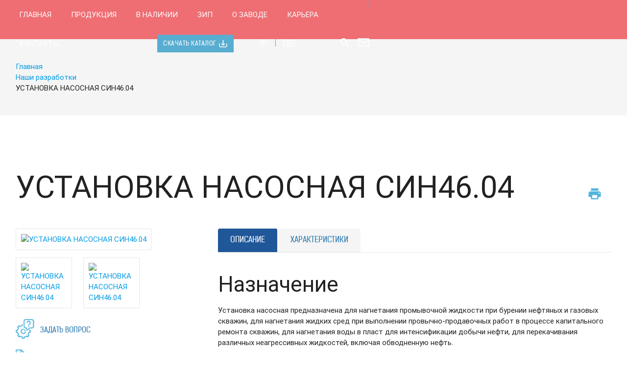

--- FILE ---
content_type: text/html; charset=utf-8
request_url: https://www.sinergia.ru/product/459
body_size: 10391
content:
<!DOCTYPE html>
<html class="" lang="ru">
<head>
	<script type="text/javascript" src="/js/jquery/jquery.min.js"></script><script type="text/javascript" src="/js/jquery/jquery-migrate-1.2.1.min.js"></script><link href="/js/jquery-ul/themes/smoothness/jquery-ui.css" rel="stylesheet" type="text/css"><script type="text/javascript" src="/js/jquery-ul/jquery-ui.min.js"></script><script type="text/javascript" src="/js/window.js"></script><script type="text/javascript" src="/js/jquery/jquery.form.js"></script><script src="/js/php/in_array.js"></script>
<script src="/js/php/str_replace.js"></script>
<script src="/js/php/number_format.js"></script>
<script src="/js/cart.js"></script>
<script src="/js/jquery/jquery.cookie.js"></script><link rel="stylesheet" href="/sys/modules/search/theme/base/css/search.css">
<link rel="stylesheet" href="/sys/modules/widget/theme/base/css/widget-global.css">	<meta http-equiv="Content-Type" content="text/html; charset=UTF-8"/>
	<meta name="viewport" content="width=device-width, initial-scale=1, maximum-scale=1.0, user-scalable=no"/>
	<meta name="yandex-verification" content="f5e3e7aa77c479b1" />
	<meta http-equiv="X-UA-Compatible" content="IE=edge">
    <meta name="msapplication-tap-highlight" content="no">
	<title>Завод «Синергия» - проектирование и производство нефтегазового оборудования  УСТАНОВКА НАСОСНАЯ СИН46.04</title>

	<meta name="cmsmagazine" content="d939b98a50c9db28b4a8cf3a2017dfd4">
	<meta name="cmsmagazine" content="2f40194c8410e8e417b9803f3c9ddb21" />
    <meta name="cmsmagazine" content="192588d9dc3078edbe73f107d019468e" />
	<meta http-equiv="pragma" content="no-cache">
	<!--[if lte IE 8]><script src="http://phpbbex.com/oldies/oldies.js" charset="utf-8"></script><![endif]-->
	<!-- Favicon -->
	<link rel="icon" href="/upload_modules/sys/design/favicon.ico" type="image/x-icon">

	<!-- material -->
	<link rel="stylesheet" href="/js/jquery/materialize/css/materialize.min.css" media="screen,projection">
	<script src="/js/jquery/materialize/js/materialize.min.js"></script>
	<script src="/js/jquery/materialize/js/slider.js"></script>
	<script src="/js/jquery/materialize/js/dropdown.js"></script>

	<link href="https://fonts.googleapis.com/icon?family=Material+Icons" rel="stylesheet">

	<!-- font-awesome -->
	<link rel="stylesheet" href="/themes/default/css/font-awesome.min.css">

	<!-- animation -->
	<link rel="stylesheet" href="/themes/default/css/animate.css">
	<script src="/js/jquery/wow.min.js"></script>


	<!-- link menu -->

	
	 <!-- bxslider -->
	<link rel="stylesheet" href="/js/jquery/bxslider/jquery.bxslider.css">
	<script src="/js/jquery/bxslider/jquery.bxslider.min.js"></script>

	<!-- Slick slider -->
	<link rel="stylesheet" href="/js/jquery/slick/slick.css">
	<link rel="stylesheet" href="/js/jquery/slick/slick-theme.css">
	<script src="/js/jquery/slick/slick.min.js"></script>

	<!-- script -->
	<link rel="stylesheet" href="/js/fancybox/jquery.fancybox.css">
	<script src="/js/fancybox/jquery.fancybox.pack.js"></script>
	<script src="/js/jquery/jquery.scrollTo-min.js"></script>
	<script src="/js/jquery/jquery.mask.min.js"></script>
	
	<!-- google fonts -->
	<!-- <link rel="stylesheet" href="http://fonts.googleapis.com/css?family=Poiret+One|PT+Sans+Narrow:400,700|Oranienbaum|Lobster|Ubuntu+Condensed|Open+Sans+Condensed:300,700|Cuprum:400,700&subset=latin,cyrillic-ext,cyrillic"> -->

	<!-- base CSS -->
	<link rel="stylesheet" href="/themes/default/css/std.css">
	<link rel="stylesheet" href="/themes/default/css/page.css?v=2">
	<link rel="stylesheet" href="/themes/default/css/menu.css">

	<!-- print -->
	<link rel="stylesheet" media="print" href="/themes/default/css/print.css">
		<!-- additional js -->
		


<script type="text/javascript">
$(function(){

});

	$(document).ready(function(){
	    $('#nav_wrapp>div').pushpin({ top: $('#nav_wrapp').offset().top });
	});


</script>


	<script src="/themes/default/js/load.js?a=5"></script>
	
	
</head>

<body>
	
<div class="loading_w">
<div class="loading">
  <div class="preloader-wrapper big active">
    <div class="spinner-layer spinner-blue-only">
      <div class="circle-clipper left">
        <div class="circle"></div>
      </div>
    </div>
  </div>
</div>
</div>
		
			

 <ul class="side-nav" id="mobile-demo">
			    	   	<li class="no-padding" > <ul class="collapsible collapsible-accordion"><li><a href="#!" class="dir collapsible-header"data-activates="dropdown0">Главная<i class="mdi-navigation-arrow-drop-down"></i></a><div class="collapsible-body"><ul><li><a href="/page/10#content" class="">Новая страница</a></li></ul></div></li></ul></li><li class="no-padding" > <ul class="collapsible collapsible-accordion"><li><a href="#!" class="dir collapsible-header"data-activates="dropdown1">Продукция<i class="mdi-navigation-arrow-drop-down"></i></a><div class="collapsible-body"><ul><li><a href="/product/mobilnyy-burovoy-kompleks#content" class="">Мобильный буровой комплекс</a></li><li><a href="/product/lifting-aggregates-KRS#content" class="">Подъемные агрегаты (КРС)</a></li><li><a href="/product/oborudovanie-dlya-metallurgicheskoy-i-gornodobyvayushchey-otrasli#content" class="">Оборудование для металлургической промышленности</a></li><li><a href="/product/oborudovanie-dlya-gornodobyvayushchey-otrasli#content" class="">Оборудование для горнодобывающей промышленности</a></li><li><a href="/category/164#content" class="">Оборудование для диспергации</a></li><li><a href="/products/mobilnye-burovye-ustanovki#content" class="">Мобильные насосные установки для бурения</a></li><li><a href="/products/cementirovochnye-agregaty#content" class="">Оборудование для цементирования скважин</a></li><li><a href="/products/agregaty-kislotnoy-obrabotki-skvazhin#content" class="">Агрегаты кислотной обработки скважин</a></li><li><a href="/products/universalnye-nasosnye-ustanovki#content" class="">Универсальные насосные установки (для колтюбинга, ГРП)</a></li><li><a href="/products/ppua#content" class="">Передвижные паровые установки (ППУА)</a></li><li><a href="/products/nasosy-dlya-podderzhaniya-plastovogo-davleniya#content" class="">Установки насосные для систем поддержания пластового давления</a><ul></ul></li><li><a href="/products/busternye-nasosnye-ustanovki#content" class="">Установки насосно-бустерные для нагнетания попутного газа</a></li><li><a href="/products/oborudovanie-dlya-gidroispytaniy#content" class="">Установки насосные для гидроиспытаний</a></li><li><a href="/products/plunzhernye-nasosy#content" class="dir">Насосы плунжерные</a><ul><li><a href="/products/nasosy-periodicheskogo-deystviya#content" class="">Насосы периодического действия</a></li><li><a href="/products/nasosy-postoyannogo-deystviya#content" class="">Насосы постоянного действия</a></li><li><a href="/products/nasosy-dlya-gidroispytaniy#content" class="">Насосы для гидроиспытаний</a></li><li><a href="/products/instrumenty-i-prinadlezhnosti-dlya-nasosov#content" class="">Инструменты и приспособления для обслуживания насосов</a></li></ul></li><li><a href="/products/centrobezhnye-nasosyy#content" class="">Насосы центробежные</a></li><li><a href="/products/gearboxes#content" class="">Коробки передач</a></li><li><a href="/products/reduktory#content" class="">Редукторы</a></li><li><a href="/products/zapornaya-i-soedinitelnaya-armatura#content" class="dir">Запорная и соединительная арматура</a><ul><li><a href="/products/zapornaya-i-soedinitelnaya-armatura/kranyi-sharovyie-vyisokogo-davleniya#content" class="">Краны шаровые высокого давления</a></li><li><a href="/category/kolenya-sharnirnye#content" class="">Коленья шарнирные</a></li><li><a href="/category/zaslonki-shibernye#content" class="">Заслонки шиберные (затворы дисковые поворотные)</a></li><li><a href="/category/153#content" class="">Клапаны обратные</a></li><li><a href="/category/154#content" class="">Клапаны предохранительные</a></li><li><a href="/category/155#content" class="">Клапаны сброса</a></li></ul></li><li><a href="/category/159#content" class="">Блоки манифольдов</a></li><li><a href="/products/sistemy-kontrolya-i-registracii-tekhprocessov#content" class="">Системы контроля и регистрации техпроцессов</a></li><li><a href="/category/160#content" class="">Оборудование для циркуляционной системы</a></li></ul></div></li></ul></li><li class="no-padding" > <ul class="collapsible collapsible-accordion"><li><a href="#!" class="dir collapsible-header"data-activates="dropdown3">В наличии<i class="mdi-navigation-arrow-drop-down"></i></a><div class="collapsible-body"><ul><li><a href="/page/5#content" class="">Новая страница</a></li></ul></div></li></ul></li><li><a href="/zapasnye-chasti-k-nasosam-i-nasosnomu-oborudovaniyu" class="">ЗИП</a></li><li class="no-padding" > <ul class="collapsible collapsible-accordion"><li><a href="#!" class="dir collapsible-header"data-activates="dropdown6">О заводе<i class="mdi-navigation-arrow-drop-down"></i></a><div class="collapsible-body"><ul><li><a href="/news#content" class="dir">Новости</a><ul><li><a href="/page/11#content" class="">Новая страница</a></li></ul></li></ul></div></li></ul></li><li><a href="/karera" class="">Карьера</a></li><li><a href="/kontakty" class="">Контакты</a></li></ul>

<nav id="nav_wrapp" style="
    height: 80px;
">
	<div>
	<div class="container" id="navbar"> 
			<div class="nav-wrapper">
			    	  	
			    	  <a href="#" data-activates="mobile-demo" class="button-collapse"><i class="material-icons">menu</i></a>

			    	  <ul class=" hide-on-med-and-down menu dropdown">
			    	    <li><a href="/" class="dir   ">Главная<i class="material-icons right"></i></a><ul id="dropdown0" class="dropdown-content"><li><a href="/page/10" class="">Новая страница</a></li></ul></li><li><a href="/products" class="dir   ">Продукция<i class="material-icons right"></i></a><ul id="dropdown1" class="dropdown-content"><li><a href="/product/mobilnyy-burovoy-kompleks" class="">Мобильный буровой комплекс</a></li><li><a href="/product/lifting-aggregates-KRS" class="">Подъемные агрегаты (КРС)</a></li><li><a href="/product/oborudovanie-dlya-metallurgicheskoy-i-gornodobyvayushchey-otrasli" class="">Оборудование для металлургической промышленности</a></li><li><a href="/product/oborudovanie-dlya-gornodobyvayushchey-otrasli" class="">Оборудование для горнодобывающей промышленности</a></li><li><a href="/category/164" class="">Оборудование для диспергации</a></li><li><a href="/products/mobilnye-burovye-ustanovki" class="">Мобильные насосные установки для бурения</a></li><li><a href="/products/cementirovochnye-agregaty" class="">Оборудование для цементирования скважин</a></li><li><a href="/products/agregaty-kislotnoy-obrabotki-skvazhin" class="">Агрегаты кислотной обработки скважин</a></li><li><a href="/products/universalnye-nasosnye-ustanovki" class="">Универсальные насосные установки (для колтюбинга, ГРП)</a></li><li><a href="/products/ppua" class="">Передвижные паровые установки (ППУА)</a></li><li><a href="/products/nasosy-dlya-podderzhaniya-plastovogo-davleniya" class="dir">Установки насосные для систем поддержания пластового давления</a><ul></ul></li><li><a href="/products/busternye-nasosnye-ustanovki" class="">Установки насосно-бустерные для нагнетания попутного газа</a></li><li><a href="/products/oborudovanie-dlya-gidroispytaniy" class="">Установки насосные для гидроиспытаний</a></li><li><a href="/products/plunzhernye-nasosy" class="dir">Насосы плунжерные</a><ul><li><a href="/products/nasosy-periodicheskogo-deystviya" class="">Насосы периодического действия</a></li><li><a href="/products/nasosy-postoyannogo-deystviya" class="">Насосы постоянного действия</a></li><li><a href="/products/nasosy-dlya-gidroispytaniy" class="">Насосы для гидроиспытаний</a></li><li><a href="/products/instrumenty-i-prinadlezhnosti-dlya-nasosov" class="">Инструменты и приспособления для обслуживания насосов</a></li></ul></li><li><a href="/products/centrobezhnye-nasosyy" class="">Насосы центробежные</a></li><li><a href="/products/gearboxes" class="">Коробки передач</a></li><li><a href="/products/reduktory" class="">Редукторы</a></li><li><a href="/products/zapornaya-i-soedinitelnaya-armatura" class="dir">Запорная и соединительная арматура</a><ul><li><a href="/products/zapornaya-i-soedinitelnaya-armatura/kranyi-sharovyie-vyisokogo-davleniya" class="">Краны шаровые высокого давления</a></li><li><a href="/category/kolenya-sharnirnye" class="">Коленья шарнирные</a></li><li><a href="/category/zaslonki-shibernye" class="">Заслонки шиберные (затворы дисковые поворотные)</a></li><li><a href="/category/153" class="">Клапаны обратные</a></li><li><a href="/category/154" class="">Клапаны предохранительные</a></li><li><a href="/category/155" class="">Клапаны сброса</a></li></ul></li><li><a href="/category/159" class="">Блоки манифольдов</a></li><li><a href="/products/sistemy-kontrolya-i-registracii-tekhprocessov" class="">Системы контроля и регистрации техпроцессов</a></li><li><a href="/category/160" class="">Оборудование для циркуляционной системы</a></li></ul></li><li><a href="/produkciya-v-nalichii" class="dir   ">В наличии<i class="material-icons right"></i></a><ul id="dropdown3" class="dropdown-content"><li><a href="/page/5" class="">Новая страница</a></li></ul></li><li><a href="/zapasnye-chasti-k-nasosam-i-nasosnomu-oborudovaniyu" class="">ЗИП</a></li><li><a href="/about-the-plant" class="dir   ">О заводе<i class="material-icons right"></i></a><ul id="dropdown6" class="dropdown-content"><li><a href="/news" class="dir">Новости</a><ul><li><a href="/page/11" class="">Новая страница</a></li></ul></li></ul></li><li><a href="/karera" class="">Карьера</a></li><li><a href="/kontakty" class="">Контакты</a></li>			    	  </ul>

			    	  <div class="right menu_lang_mail ">
	      				 	                            
                            <a href="/upload/files/catalog.pdf" target="_blank" class="btn dcatalog dcatalog1">скачать каталог</a>
                            
							<div class="lang">
																		<span>RU</span>
										<span class="divider_lang"></span>
										
										<span class="english" >ENG</span>
										
															</div>
                            <a href="/upload/files/catalog.pdf" target="_blank" class="btn dcatalog dcatalog2" title="скачать каталог"></a>
							                            
                                                        
							<div class="search_icon"><a href="/search" ><i class="material-icons prefix small active">search</i></a></div>
							<div class="menu_mail"><a href="mailto:od@sinergia.ru"></a></div>
	      			</div>

			    	 
			</div>
		</div> 
	</div> 
  
</nav>

		


<a href="#" class="toper"></a>

<div class="crumbs"><div class="container"><ul><li><a href="/">Главная</a></li><li><a href="/nashi-razrabotki">Наши разработки</a></li><li class="active"><span>УСТАНОВКА НАСОСНАЯ СИН46.04</span></li></ul></div></div>
			
			<main id="main" class=" section">
									<div id="content" class="  col s12 m12 l12">

									<div  class="block page_header">
				<div class="container">
<h1 class="h">УСТАНОВКА НАСОСНАЯ СИН46.04</h1><div class="good_extended row"><div class="col m12 l4 s12"><div class="good_image_slider"><div class="good-image"><a class="gallery" rel="goods" href="/upload_modules/goods/goods/full/b859313ed20d5c5fc0be6bf8b4d52ca9.png"><img alt="УСТАНОВКА НАСОСНАЯ СИН46.04" class="responsive-img goods_img" src="/upload_modules/cache/image/53579_1606389295.png" title="УСТАНОВКА НАСОСНАЯ СИН46.04"></a></div></div><div class="goods_images_min_slider row"><div class="col l4 m4 s6"><a class="gallery" href="/upload_modules/goods/goods/full/4afabb35d7436003d9c35a471b56d49c.png" rel="goods"><img alt="УСТАНОВКА НАСОСНАЯ СИН46.04" class="responsive-img goods_img" src="/upload_modules/cache/image/53580_1606389296.png" title="УСТАНОВКА НАСОСНАЯ СИН46.04"></a></div><div class="col l4 m4 s6"><a class="gallery" href="/upload_modules/goods/goods/full/e23d6ed73aa6247c27f7d01599507133.png" rel="goods"><img alt="УСТАНОВКА НАСОСНАЯ СИН46.04" class="responsive-img goods_img" src="/upload_modules/cache/image/53581_1606389296.png" title="УСТАНОВКА НАСОСНАЯ СИН46.04"></a></div></div><div class="goods_order">
									<a data-good="УСТАНОВКА НАСОСНАЯ СИН46.04" href="#form7" class="g_question good_order_button fancybox_form">Задать вопрос</a>
									<a data-good="УСТАНОВКА НАСОСНАЯ СИН46.04" href="#form6" class="g_comm good_order_button fancybox_form">Получить коммерческое предложение</a>
									<form method="POST" action="/sys/modules/makepdf/body.php?url=https://www.sinergia.ru/product/459?print=1"><input type="hidden" name="" value="" /><button class="waves-effect waves-light btn print_b" ><i class="material-icons">print</i></button></form>
								</div></div><div class="col m12 l8 s12 good_text_col"><div><div class="lighttabs"><ul class="lighttabs_ul"><li data-page="0"><span >Описание</span></li><li data-page="1"><span >Характеристики</span></li></ul><div><div class="goods_text_node" id="tabs-1"><h3>Назначение</h3> <p>Установка насосная предназначена для нагнетания промывочной жидкости при бурении нефтяных и газовых скважин, для нагнетания жидких сред при выполнении провычно-продавочных работ в процессе капитального ремонта скважин, для нагнетания воды в пласт для интенсификации добычи нефти, для перекачивания различных неагрессивных жидкостей, включая обводненную нефть.</p> <hr /> <h3>Состав</h3> <div class="row two-col"> <div class="col s12 m6 col-1"> <ul style="margin-left:40px"> <li>Электродвигатель асинхронный (взрывозащищенное исполнение под заказ)</li> <li>Трёхплунжерный насос с системой смазки</li> <li>Поликлиновая передача</li> <li>Пульт управления с системой контроля</li> </ul> </div> <div class="col s12 m6 col-2"> <ul style="margin-left:40px"> <li>Устройство плавного запуска (частотный регулятор частоты вращения электродвигателя под заказ)</li> <li>Рама</li> </ul> </div> </div> <hr /> <h3>Основные преимущества</h3> <ul style="margin-left:40px"> <li>Общая масса насосной установки уменьшилась в 3 раза!</li> <li>Компактность и небольшей вес по сравнению с аналогами.</li> <li>Плавное регулирование подачи без снижения КПД за счёт частотного регулирования.</li> <li>Установки данного типа устанавливаются в имеющиеся габариты ЦНС.</li> <li>Ресурс керамических плунжеров - 17 500 моточасов.</li> </ul></div><div class="goods_text_node text_char" id="tabs-2"><table border="1" cellpadding="5" cellspacing="5" style="width:100%">
	<tbody>
		<tr>
			<td>Мощность электродвигателя*, кВт</td>
			<td colspan="4" style="text-align:center">132</td>
		</tr>
		<tr>
			<td>Марка насоса</td>
			<td colspan="4" style="text-align:center">46</td>
		</tr>
		<tr>
			<td>Диаметр плунжеров, мм</td>
			<td style="text-align:center">45</td>
			<td style="text-align:center">55</td>
			<td style="text-align:center">65</td>
			<td style="text-align:center">75</td>
		</tr>
		<tr>
			<td>Давление максимальное, МПа</td>
			<td style="text-align:center">32</td>
			<td style="text-align:center">21</td>
			<td style="text-align:center">15</td>
			<td style="text-align:center">11</td>
		</tr>
		<tr>
			<td>Наибольшая идеальная подача, м<sup><span style="font-size:12px; vertical-align:baseline">3</span></sup>/ч (м<sup><span style="font-size:12px; vertical-align:baseline">3</span></sup>/сут)&nbsp;<br />
			(при частоте вращения вала насоса 750 об/мин)</td>
			<td style="text-align:center">11,2 (269)</td>
			<td style="text-align:center">16,8 (402)</td>
			<td style="text-align:center">23,4 (561)</td>
			<td style="text-align:center">31,2 (747)</td>
		</tr>
		<tr>
			<td>Габаритные размеры, мм</td>
			<td colspan="4" style="text-align:center">1 300х1 200х1 200</td>
		</tr>
		<tr>
			<td>Масса, кг</td>
			<td colspan="4" style="text-align:center">1 500</td>
		</tr>
	</tbody>
</table>

<p>* возможна установка электродвигателя различной мощности (55, 75, 90, 110 кВт)</p>
</div></div></div></div></div></div>	</div>
	</div>
					</div>
								</main>
						<footer class="page-footer">
          <div class="container">
            <div class="row">
              <div class="col s12 m6 l4">
              	<span class="copyright">Завод «Синергия»<br><br><span>Ведущий разработчик и производитель плунжерных насосов и насосных установок на их базе</span><br><a href="/polzovatelskoe-soglashenie" style="font-size: 14px;color: white;">Пользовательское соглашение</a></span>              </div>
              <div class="col s12 m6 l5">
                 <div class="contacts">
					<div class='addr'>Россия, 614056, г. Пермь,<br>ул. Новозвягинская, 57, к. 343</div>					<div class='tell'>Пермь: <span style="padding-left: 8px;">+7 (342) 267-29-61</span><br/>Москва: <span>+7 (495) 123-37-00</span><br/>Сургут: <span style="padding-left: 7px;">+7 (3462) 55-05-70</span></div>					<div class="email">E-mail: <a href="mailto:od@sinergia.ru">od@sinergia.ru</a></div>					<div></div>
                 </div>
              </div>
<!--              <div class="col s12 l3">   ВРЕМЕННО УБРАНА КНОПКА ОБРАТНОЙ СВЯЗИ
                <a href="#form3" class="fancybox_form btn waves-effect footer_button">
<!--                  <!?if($_COOKIE["lang"]=="eng" OR $_GET['lang']=="eng"){?>
                      CONTACT US
                  <!?}else{?>
                      ОБРАТНАЯ СВЯЗЬ
                  <!?}?>
                </a>
                <!?/*<div class="soc">
                	<span><a target="_blank" href="#Vkontakte"><img title="Вконтакте" src="/themes/default/images/vk.png"></a></span>
                	<span><a target="_blank" href="#Facebook"><img title="Фейсбук" src="/themes/default/images/fa.png"></a></span>
                </div> */?>             ОКОНЧАНИЕ                             -->
                <div class="web2">  
                  
                		
            <div class="logo_wrapp">
        <a class="logo_x10" target="_blank" href="//x10.ru/">
            <img class="x10_logo" src="https://x10.ru/copyright/logo-x10w.svg" title="X10 Agency" alt="X10 Agency"/>
            <img class="logo_x10_text" src="https://x10.ru/copyright/logo-x10text.svg" title="X10 Agency" alt="X10 Agency"/>
        </a>
    </div>

    <script>
    (function(){
        var style = document.createElement('STYLE');
        style.innerText = `
            .logo_wrapp{
                text-align: center;
            }
            .logo_x10 {
                display: inline-block;
                text-decoration: none;
                position: relative;
            }
            .x10_logo{
                max-width: 125px;
            }
            .logo_x10:hover>.logo_x10_text{
                display: block;
            }
            .logo_x10_text{
                position: absolute;
                top: -40px;
                left: -120px;
                display: none;
                max-width: 250px;
            }
        `;
        var logo_wrapp = document.querySelector('.logo_wrapp');
        logo_wrapp?.parentNode.appendChild(style);
    })();
    
</script>
                                  </div>
              </div>
            </div>
            <div>
                
                      <div id="footer_bottom">
        
        

        
<!-- Yandex.Metrika counter -->
<script type="text/javascript" >
   (function(m,e,t,r,i,k,a){m[i]=m[i]||function(){(m[i].a=m[i].a||[]).push(arguments)};
   m[i].l=1*new Date();k=e.createElement(t),a=e.getElementsByTagName(t)[0],k.async=1,k.src=r,a.parentNode.insertBefore(k,a)})
   (window, document, "script", "https://mc.yandex.ru/metrika/tag.js", "ym");

   ym(28701218, "init", {
        clickmap:true,
        trackLinks:true,
        accurateTrackBounce:true,
        webvisor:true
   });
</script>
<noscript><div><img src="https://mc.yandex.ru/watch/28701218" style="position:absolute; left:-9999px;" alt="" /></div></noscript>
<!-- /Yandex.Metrika counter -->




						  <script src="//cdn.callibri.ru/callibri.js" type="text/javascript" charset="utf-8"></script> 
						  
   
      </div>

            </div>
          </div>

</footer>
<div id="modal" class="modal modal-fixed-footer">
    <div class="modal-content">
      
    </div>
    <div class="modal-footer">
      <a href="#!" class="modal-action modal-close waves-effect btn-flat ">
                    Закрыть
              </a>
    </div>
  </div>
<div class="metrika"><script>
    window._txq = window._txq ||  [];
    var s = document.createElement('script'); s.type = 'text/javascript'; s.async = true; s.src = '//st.hybrid.ai/txsp.js';
    (document.getElementsByTagName('head')[0]  || document.getElementsByTagName('body')[0]).appendChild(s);
    _txq.push(['createPixel', '621764a77bc72fe4d8510322']);
    _txq.push(['track', 'PageView']);
</script></div>
<script>
	$(document).ready(function() { 
   		// bind form using ajaxForm 
   			$('#jsonFormsys').ajaxForm({
   			    // dataType identifies the expected content type of the server response 
   			    dataType:  'json', 
   			    // success identifies the function to invoke when the server response 
   			    // has been received 
   			    success:   processJson 
   			}); 
		});
</script> 
<link rel="stylesheet" href="/sys/modules/callform/phone.css">
<link rel="stylesheet" href="/sys/modules/callform/formstyle.css">
<script> 
	var yandexReachGoal=function(a){if(window.Ya)for(var o=(window.Ya.Metrika||window.Ya.Metrika2).counters(),e=0;e<o.length;e++){var n="yaCounter"+o[e].id;window[n]&&window[n].reachGoal(a)}},
	reachGoal=function(a){var o,e="";(o=a.match(/^(.+?):(.+?)$/))&&(e=o[1],a=o[2]),yandexReachGoal(a),e&&(yandexReachGoal(e))};

		function processJson(data,datainfo,sdg,form) {
   			f=form;
   			// console.log(data);
		    if(data.stat=="ok"){
		    			$('.error').addClass("dn");
						f.find(".pinfo").text("");
						f.find("input[type='text'],textarea").val("");
						f.find(".pinfo.ok").text(data.message);
						$(f.parent().parent().parent().parent().parent().parent()).addClass('rollOut animated');

						reachGoal('form:zakaz');

						
						setTimeout(function(){
							f.closest(".fancybox-wrap").find("a.fancybox-close").click();
							$(f.parent().parent().parent()).removeClass('rollOut animated');
							$.fancybox.open([
							    {
							        href : '#success'
							    }  
							], {
							    padding : 0,
							    autoSize: true,
        						openEffect: 'elastic',
        						closeEffect: 'elastic',
        						 tpl: {
        						 	closeBtn : '<a title="Close" class="fancybox-item fancybox-close image-only-box close_form" href="javascript:;"></a>',
        						    wrap     : '<div class="fancybox-wrap" tabIndex="-1"><div class="fancybox-skin fancybox-skin-form"><div class="fancybox-outer"><div class="fancybox-inner fancybox-inner-hidden"></div></div></div></div>',
        						},
							});
						},1000);
					}else{
						f.find(".pinfo").text("");
						form.find('.error, .errzs').text('');
						form.find('.error, .errzs').addClass("dn");

						for(let i=0;i<data.error.length;i++){
							let errors =$('[name='+data.error[i].name+']',f).closest('.col').find('.error, .errzs');
							errors.removeClass("dn");
							errors.text(data.error[i].value);
						}
			} 
		}
        $(document).ready(function() { 
        	// Кнопка "Телефон"
        	$('.cbh-phone').draggable();
			$('.cbh-phone').hover(function(){
	   		    $(this).addClass('cbh-hover');
	   		},function(){
	   		    $(this).removeClass('cbh-hover');
	   		});
	   		// Всплывание формы
	 		$('.fancybox_form').fancybox({
	   		    padding: 0,
	   		    fitToView: true,
	   		    autoSize: true,
	   		    openEffect: 'elastic',
	   		    closeEffect: 'elastic',
	   		    helpers: {
	   		        overlay: {
	   		            locked: false
	   		        }
	   		    },
	   		    tpl: {
	   		        closeBtn : '<a title="Close" class="fancybox-item fancybox-close image-only-box close_form" href="javascript:;"></a>',
	   		        wrap     : '<div class="fancybox-wrap z-depth-2" tabIndex="-1"><div class="fancybox-skin fancybox-skin-form"><div class="fancybox-outer"><div class="fancybox-inner fancybox-inner-hidden"></div></div></div></div>',
	   		    },
	   		    afterShow: function(){
	   		        $(".focuser").focus();
	   		    },
	   		    beforeShow: function(){
	   		       $('.wrapper ').addClass('blur');
	   		    },
	   		    afterClose: function(){
	   		        $('.wrapper').removeClass('blur');
	   		    }
	   		});

   			
		});
	</script> 
<script>
	$(document).ready(function() { 
   		// bind form using ajaxForm 
   			$('#jsonFormsuccess').ajaxForm({
   			    // dataType identifies the expected content type of the server response 
   			    dataType:  'json', 
   			    // success identifies the function to invoke when the server response 
   			    // has been received 
   			    success:   processJson 
   			}); 
		});
</script> 
	<div id="success" class="row pinfo ok dn">
		<div class="col s12">
        	<h3>Ваша заявка отправлена</h3>    	</div>
	</div>

<script>
	$(document).ready(function() { 
   		// bind form using ajaxForm 
   			$('#jsonForm2').ajaxForm({
   			    // dataType identifies the expected content type of the server response 
   			    dataType:  'json', 
   			    // success identifies the function to invoke when the server response 
   			    // has been received 
   			    success:   processJson 
   			}); 
		});
</script> 
<div class="aform dn" id="form2">
	<div class="f_overlay" >
		<div class="col1">
			<form id="jsonForm2" enctype="multipart/form-data" action="/sys/modules/callform/ajax.php" method="post">
				
					<h3>Закажите звонок</h3>

					<div class=" col s12">
						<label for="jsonForm2_name">Имя *</label>
						<input class="fi" name="name" required placeholder="Как к вам обращаться" id="jsonForm2_name" type="text" >
						<span class="dn errzs "></span>
					</div>
					<div class=" col s12">
						<label for="jsonForm2_tel">Ваш телефон *</label>
						<input class="fi ptel" name="phone" required placeholder="Куда перезвонить" id="jsonForm2_tel" type="text" >
						<span class="dn errzs "></span>
					</div>
					<div class=" col s12 center-align">
						<input class="submit_form_button" type="submit" value="Заказать звонок" />
						<input  type="hidden" name="formheader" value="Заказали обратный звонок" />
						<input  type="hidden" class="ip" name="ip" value="3.138.137.71" />
					</div>

			    
			</form>
		</div>
		
		
	</div>
	
</div>
<script>
	$(document).ready(function() { 
   		// bind form using ajaxForm 
   			$('#jsonForm3').ajaxForm({
   			    // dataType identifies the expected content type of the server response 
   			    dataType:  'json', 
   			    // success identifies the function to invoke when the server response 
   			    // has been received 
   			    success:   processJson 
   			}); 
		});
</script> 
<script>
	$(document).ready(function() { 
   		// bind form using ajaxForm 
   			$('#jsonForm4').ajaxForm({
   			    // dataType identifies the expected content type of the server response 
   			    dataType:  'json', 
   			    // success identifies the function to invoke when the server response 
   			    // has been received 
   			    success:   processJson 
   			}); 
		});
</script> 
<script>
	$(document).ready(function() { 
   		// bind form using ajaxForm 
   			$('#jsonForm6').ajaxForm({
   			    // dataType identifies the expected content type of the server response 
   			    dataType:  'json', 
   			    // success identifies the function to invoke when the server response 
   			    // has been received 
   			    success:   processJson 
   			}); 
		});
</script> 
<div class="aform dn container" id="form6">
	<div class="f_overlay" >
		<div class="col1">
			<form id="jsonForm6" enctype="multipart/form-data" action="/sys/modules/callform/ajax.php" method="post">
				<div class="row">
					<h3 class="form_title">Задать вопрос</h3>
					
					<div class=" col s12">
					
						<input class="fi" name="name" required placeholder="Имя и фамилия *" id="jsonForm6_name" type="text" >
						<span class="dn errzs "></span>
					</div>
					<div class=" col s12">
							<input class="fi" name="email" required placeholder="Электронная почта *" id="jsonForm6_email" type="text" >
							<span class="dn errzs "></span>
					</div>
					<div class=" col s12">
						<input class="fi ptel" name="phone" required placeholder="Контактный телефон *" id="jsonForm6_tel" type="text" >
						<span class="dn errzs "></span>
					</div>
					<div class=" col s12">
						<input class="fi" name="company" required placeholder="Название компании *" id="jsonForm6_company" type="text" >
						<span class="dn errzs "></span>
					</div>
					<div class=" col s12">
						<input class="fi" name="city" required placeholder="Город *" id="jsonForm6_city" type="text" >
						<span class="dn errzs "></span>
					</div>

					<div class=" col s12">
						<input class="fi form_good" name="good" placeholder="Наименование продукции"  id="jsonForm6_good" type="text" >
						<span class="dn errzs "></span>
					</div>
					<div class=" col s12">
					
        				<textarea id="jsonForm6_message" class="ft materialize-textarea" name="message" placeholder="Требуемые характеристики (давление, производительность, назначение)"></textarea>
        				<span class="dn errzs error"></span>
       				 </div>
					<div class=" col s12 m6">
						<input  type="hidden" class="ip" name="ip" value="3.138.137.71" />
						<input  type="hidden" name="formheader" class="formheader" value="Задали вопрос">

						<div class="fileform">
							<label for="upload_file6" class="btn btn-dark">Прикрепить карточку предприятия</label>
							<input class="dn" id="upload_file6" type="file" name="attach" onchange="$(this).prev().text('Файл выбран');" />
						</div>

					</div>
					    <div class=" col s12 agreement">
        <div class="">
            <span>
                <input type="checkbox" name="agreement" id="agreement-6" value="1" wfd-id="id44" class="filled-in">
                <label for="agreement-6"></label>
            </span>
            <span class="text">* Я подтверждаю свое согласие на обработку персональных данных в соответствии с <a target="_blank" href="/polzovatelskoe-soglashenie">Политикой конфиденциальности</a></span>
            <div class="errzs"></div>
        </div>
    </div>					<div class=" col s12 m6">
						<input class="btn" type="submit" value="Отправить">
					</div>

				</div>

			</form>
		</div>
		
	</div>
	
</div>

<script>
	$(document).ready(function() { 
   		// bind form using ajaxForm 
   			$('#jsonForm7').ajaxForm({
   			    // dataType identifies the expected content type of the server response 
   			    dataType:  'json', 
   			    // success identifies the function to invoke when the server response 
   			    // has been received 
   			    success:   processJson 
   			}); 
		});
</script> 
<div class="aform dn container" id="form7">
	<div class="f_overlay" >
		<div class="col1">
			<form id="jsonForm7" enctype="multipart/form-data" action="/sys/modules/callform/ajax.php" method="post">
				<div class="row">
					<h3 class="form_title">Задать вопрос</h3>
					
					<div class=" col s12">
					
						<input class="fi" name="name" required placeholder="Имя и фамилия *" id="jsonForm7_name" type="text" >
						<span class="dn errzs "></span>
					</div>
					<div class=" col s12">
							<input class="fi" name="email" required placeholder="Электронная почта *" id="jsonForm7_email" type="text" >
							<span class="dn errzs "></span>
					</div>
					<div class=" col s12">
						<input class="fi ptel" name="phone" required placeholder="Контактный телефон *" id="jsonForm7_tel" type="text" >
						<span class="dn errzs "></span>
					</div>
					<div class=" col s12">
						<input class="fi" name="company" required placeholder="Название компании *" id="jsonForm7_company" type="text" >
						<span class="dn errzs "></span>
					</div>
					<div class=" col s12">
						<input class="fi" name="city" required placeholder="Город *" id="jsonForm7_city" type="text" >
						<span class="dn errzs "></span>
					</div>

					<div class=" col s12">
						<input class="fi form_good" name="good" placeholder="Наименование продукции"  id="jsonForm7_good" type="text" >
						<span class="dn errzs "></span>
					</div>
					<div class=" col s12">
					
        				<textarea id="jsonForm7_message" class="ft materialize-textarea" name="message" placeholder="Сообщение"></textarea>
        				<span class="dn errzs error"></span>
       				 </div>
					<div class=" col s12 m6">
						<input  type="hidden" class="ip" name="ip" value="3.138.137.71" />
						<input  type="hidden" name="formheader" class="formheader" value="Задали вопрос">

						<div class="fileform">
							<label for="upload_file7" class="btn btn-dark">Прикрепить карточку предприятия</label>
							<input class="dn" id="upload_file7" type="file" name="attach" onchange="$(this).prev().text('Файл выбран');" />
	        				<span class="dn errzs error error-container"></span>
						</div>

					</div>

					    <div class=" col s12 agreement">
        <div class="">
            <span>
                <input type="checkbox" name="agreement" id="agreement-7" value="1" wfd-id="id44" class="filled-in">
                <label for="agreement-7"></label>
            </span>
            <span class="text">* Я подтверждаю свое согласие на обработку персональных данных в соответствии с <a target="_blank" href="/polzovatelskoe-soglashenie">Политикой конфиденциальности</a></span>
            <div class="errzs"></div>
        </div>
    </div>


					<div class=" col s12 m6">
						<input class="btn" type="submit" value="Отправить">
					</div>

				</div>

			</form>
		</div>
		
	</div>
	
</div>
<script>
	$(document).ready(function() { 
   		// bind form using ajaxForm 
   			$('#jsonForm8').ajaxForm({
   			    // dataType identifies the expected content type of the server response 
   			    dataType:  'json', 
   			    // success identifies the function to invoke when the server response 
   			    // has been received 
   			    success:   processJson 
   			}); 
		});
</script> 
<div class="aform dn container" id="form8">
	<div class="f_overlay" >
		<div class="col1">
			<form id="jsonForm8" enctype="multipart/form-data" action="/sys/modules/callform/ajax.php" method="post">
				<div class="row">
					<h3 class="form_title">Задать вопрос</h3>
					
					<div class=" col s12">
					
						<input class="fi" name="name" required placeholder="Имя и фамилия *" id="jsonForm8_name" type="text" >
						<span class="dn errzs "></span>
					</div>
					<div class=" col s12">
							<input class="fi" name="email" required placeholder="Электронная почта *" id="jsonForm8_email" type="text" >
							<span class="dn errzs "></span>
					</div>
					<div class=" col s12">
						<input class="fi ptel" name="phone" placeholder="Контактный телефон" id="jsonForm8_tel" type="text" >
						<span class="dn errzs "></span>
					</div>
					<div class=" col s12">
						<input class="fi" name="company" required placeholder="Название компании *" id="jsonForm8_company" type="text" >
						<span class="dn errzs "></span>
					</div>
					<div class=" col s12">
						<input class="fi" name="post" placeholder="Должность"  id="jsonForm8_post" type="text" >
						<span class="dn errzs "></span>
					</div>                    
					<div class=" col s12">
						<input class="fi" name="city" required placeholder="Город *" id="jsonForm8_city" type="text" >
						<span class="dn errzs "></span>
					</div>                   

					<div class=" col s12">					
        				<textarea id="jsonForm8_message" required class="ft materialize-textarea" name="message" placeholder="Ваши потребности по запорной арматуре и запасным частям *"></textarea>
        				<span class="dn errzs error"></span>
       				 </div>
					<div class=" col s12 m6">
						<input  type="hidden" class="ip" name="ip" value="3.138.137.71" />
						<input  type="hidden" name="formheader" class="formheader" value="Задали вопрос">

						<div class="fileform">
							<label for="upload_file8" class="btn btn-dark">Прикрепить карточку предприятия</label>
							<input class="dn" id="upload_file8" type="file" name="attach" onchange="$(this).prev().text('Файл выбран');" />
						</div>

					</div>
					    <div class=" col s12 agreement">
        <div class="">
            <span>
                <input type="checkbox" name="agreement" id="agreement-8" value="1" wfd-id="id44" class="filled-in">
                <label for="agreement-8"></label>
            </span>
            <span class="text">* Я подтверждаю свое согласие на обработку персональных данных в соответствии с <a target="_blank" href="/polzovatelskoe-soglashenie">Политикой конфиденциальности</a></span>
            <div class="errzs"></div>
        </div>
    </div>					<div class=" col s12 m6">
						<input class="btn" type="submit" value="Отправить">
					</div>
                    
                    <span style="display: block;margin-top: 20px;float: left;color: #a4a4a4;font-size: 14px;">* Отправляя заполненную форму обратной связи Вы даете согласие ООО «Завод «Синергия» на обработку Ваших персональных данных в соответствии с Федеральным законом от 27.07.2006 г. № 152-ФЗ</span>

				</div>

			</form>
		</div>
		
	</div>
	
</div>


    <script src="/sys/modules/popup_multi/script.js?t=1750141047"></script>
    <link href="/sys/modules/popup_multi/style.css?t=1750141047" type="text/css" rel="stylesheet">
    <script>

        modal_custom(
            3001, 

            [                            { selector: '#modal-cookie'                 , nameCookie: 'sinergia_cookie'                 , url: '/sys/modules/popup_multi/cookie/popup.php'                 , timeout: Number( 0 )                 , cycle: Number( 0 )                 , once: Boolean( 1 )                 , background: Boolean( 0 )                 , lockScroll: Boolean( 0 )                 , denied_selector: ''                 , denied_cycle: Number( 0 )                 , background_close: Boolean(  0 )
                , delayed: Number(  0 )
                , delayed_cycle: Boolean(  0 )
                },                         ]
                , ''                 , undefined                 , []                             
        );

    </script>

        <script src="/sys/modules/popup_multi/script.js?t=1750141047"></script>
    <link href="/sys/modules/popup_multi/style.css?t=1750141047" type="text/css" rel="stylesheet">
    <script>

        modal_custom(
            3001, 

            [                            { selector: '#modal-cookie'                 , nameCookie: 'sinergia_cookie'                 , url: '/sys/modules/popup_multi/cookie/popup.php'                 , timeout: Number( 0 )                 , cycle: Number( 0 )                 , once: Boolean( 1 )                 , background: Boolean( 0 )                 , lockScroll: Boolean( 0 )                 , denied_selector: ''                 , denied_cycle: Number( 0 )                 , background_close: Boolean(  0 )
                , delayed: Number(  0 )
                , delayed_cycle: Boolean(  0 )
                },                         ]
                , ''                 , undefined                 , []                             
        );

    </script>

    			<a href="#top_div" class="toper"></a>

			</body>
</html>



--- FILE ---
content_type: text/html; charset=utf-8
request_url: https://www.sinergia.ru/sys/modules/popup_multi/cookie/popup.php
body_size: 352
content:


<link href="/sys/modules/popup_multi/cookie/style.css?t=1750138219" type="text/css" rel="stylesheet">

<div id="modal-cookie">
    <div class="modal-cookie-body">
        <div class="text">
                        <p>
                Мы используем файлы cookies. 
            </p>
            <p>
                Оставаясь на сайте, Вы соглашаетесь на обработку персональных данных в соответствии с <a target="_blank" href="/polzovatelskoe-soglashenie">Политикой конфиденциальности</a>
            </p>
        </div>
        <div class="buttons"><button class="btn btn-default" close>ОК</button></div>
    </div>
</div>


--- FILE ---
content_type: text/html; charset=utf-8
request_url: https://www.sinergia.ru/sys/modules/popup_multi/cookie/popup.php
body_size: 352
content:


<link href="/sys/modules/popup_multi/cookie/style.css?t=1750138219" type="text/css" rel="stylesheet">

<div id="modal-cookie">
    <div class="modal-cookie-body">
        <div class="text">
                        <p>
                Мы используем файлы cookies. 
            </p>
            <p>
                Оставаясь на сайте, Вы соглашаетесь на обработку персональных данных в соответствии с <a target="_blank" href="/polzovatelskoe-soglashenie">Политикой конфиденциальности</a>
            </p>
        </div>
        <div class="buttons"><button class="btn btn-default" close>ОК</button></div>
    </div>
</div>


--- FILE ---
content_type: text/css
request_url: https://www.sinergia.ru/sys/modules/search/theme/base/css/search.css
body_size: 46
content:
.widget--search--header-form{
	width: 187px;
	height: 25px;
}
.widget--search--header-form .slupa,
.widget--search--header-form .slupa:hover{
	border:0;
	background:url('../images/lupa.png') no-repeat;
	width:14px;
	height:14px;
	position:absolute;
	top: 4px;
	right: 6px;
	padding:0;
	margin:0;
}

--- FILE ---
content_type: text/css
request_url: https://www.sinergia.ru/sys/modules/widget/theme/base/css/widget-global.css
body_size: -56
content:
/*.widget{
	position: absolute;
}*/

--- FILE ---
content_type: text/css
request_url: https://www.sinergia.ru/js/jquery/slick/slick-theme.css
body_size: 765
content:
@charset 'UTF-8';
/* Slider */
.slick-loading .slick-list
{
    background: #fff url('/js/jquery/slick/ajax-loader.gif') center center no-repeat;
}

/* Icons */
@font-face
{
    font-family: 'slick';
    font-weight: normal;
    font-style: normal;

    src: url('/js/jquery/slick/fonts/slick.eot');
    src: url('/js/jquery/slick/fonts/slick.eot?#iefix') format('embedded-opentype'), url('/js/jquery/slick/fonts/slick.woff') format('woff'), url('/js/jquery/slick/fonts/slick.ttf') format('truetype'), url('/js/jquery/slick/fonts/slick.svg#slick') format('svg');
}
/* Arrows */
.slick-prev,
.slick-next
{
    font-size: 0;
    line-height: 0;

    position: absolute;
    top: 42%;

    display: block;

    width:50px;
    height: 50px;
    margin-top: -10px;
    padding: 0;

    cursor: pointer;

    color: transparent;
    border: none;
    outline: none;
    background-color: transparent;
}
.slick-prev:hover,
.slick-prev:focus,
.slick-next:hover,
.slick-next:focus
{
    color: transparent;
    outline: none;
    background: transparent;
}
.slick-prev:hover:before,
.slick-prev:focus:before,
.slick-next:hover:before,
.slick-next:focus:before
{
    opacity: 1;
}
.slick-prev.slick-disabled:before,
.slick-next.slick-disabled:before
{
    opacity: .25;
}

.slick-prev:before,
.slick-next:before
{
    width: 50px;
    height: 50px;

    opacity: .75;

    -webkit-font-smoothing: antialiased;
    -moz-osx-font-smoothing: grayscale;
}

.slick-prev
{

    left: -25px;
}
[dir='rtl'] .slick-prev
{
    right: -25px;
    left: auto;
}
.slick-prev:before
{
    content: "";
    display: block;
    background-color: transparent;
    background: url('/themes/default/images/slick_prev.png') no-repeat;
}
[dir='rtl'] .slick-prev:before
{
    content: "";
    display: block;
    background-color: transparent;
    background: url('/themes/default/images/slick_prev.png') no-repeat;
}

.slick-next
{   

    right: -25px;
}
[dir='rtl'] .slick-next
{
    right: auto;
    left: -25px;
}
.slick-next:before
{
    content: "";
    display: block;
    background-color: transparent;
    background: url('/themes/default/images/slick_next.png') no-repeat;
}
[dir='rtl'] .slick-next:before
{
    content: "";
    display: block;
    background-color: transparent;
    background: url('/themes/default/images/slick_next.png') no-repeat;
}

/* Dots */
.slick-slider
{
    margin-bottom: 30px;
}

.slick-dots
{
    position: absolute;
    bottom: -45px;

    display: block;

    width: 100%;
    padding: 0;

    list-style: none;

    text-align: center;
}
.slick-dots li
{
    position: relative;

    display: inline-block;

    width: 20px;
    height: 20px;
    margin: 0 5px;
    padding: 0;

    cursor: pointer;
}
.slick-dots li button
{
    font-size: 0;
    line-height: 0;

    display: block;

    width: 20px;
    height: 20px;
    padding: 5px;

    cursor: pointer;

    color: transparent;
    border: 0;
    outline: none;
    background: transparent;
}
.slick-dots li button:hover,
.slick-dots li button:focus
{
    outline: none;
}
.slick-dots li button:hover:before,
.slick-dots li button:focus:before
{
    opacity: 1;
}
.slick-dots li button:before
{
    font-family: 'slick';
    font-size: 6px;
    line-height: 20px;

    position: absolute;
    top: 0;
    left: 0;

    width: 20px;
    height: 20px;

    content: '•';
    text-align: center;

    opacity: .25;
    color: black;

    -webkit-font-smoothing: antialiased;
    -moz-osx-font-smoothing: grayscale;
}
.slick-dots li.slick-active button:before
{
    opacity: .75;
    color: black;
}

.slick-center{
-webkit-transform: scale(1.2);
-moz-transform: scale(1.2);
-ms-transform: scale(1.2);
-o-transform: scale(1.2);
transform: scale(1.2);
-webkit-transition: transform 0.3s linear;
-moz-transition: transform 0.3s linear;
-o-transition: transform 0.3s linear;
-ms-transition: transform 0.3s linear;
transition: transform 0.3s linear;
}

.slick-next {
    right: -50px;
}
.slick-prev {
    left: -50px;
}

--- FILE ---
content_type: text/css
request_url: https://www.sinergia.ru/themes/default/css/std.css
body_size: 54
content:
body{margin:0}
table tr td{vertical-align:top}
a img{border:0}
img{border:0}
a *{cursor:pointer}
.clear{clear:both}

 .spoiler_style {
	cursor:pointer;
    color: #e09500;
    border-bottom: dotted 1px;
    display: inline-block;
 }


--- FILE ---
content_type: text/css
request_url: https://www.sinergia.ru/themes/default/css/page.css?v=2
body_size: 1185
content:
@import "/upload_modules/sys/design/structure.css";
@import "/upload_modules/sys/design/content.css";
@import "lk.css";
@import url("news.css");
@import url("spoiler.css");
@import url("structure.css?v=2");
@import url("font/kelson/kelson.css");
@import url("font/MyriadPro-Regular/styles.css");
@import url("font/FedraSansPro-Normal/styles.css");
@import url("font/FedraSansPro-Light/styles.css");
@import url("tablets.css");
@import url("phones.css?v=1");

@font-face {
  font-family: 'FontAwesome';
  src: url('font/fontawesome-webfont.eot?v=4.2.0');
  src: url('font/fontawesome-webfont.eot?#iefix&v=4.2.0') format('embedded-opentype'), url('font/fontawesome-webfont.woff?v=4.2.0') format('woff'), url('font/fontawesome-webfont.ttf?v=4.2.0') format('truetype'), url('font/fontawesome-webfont.svg?v=4.2.0#fontawesomeregular') format('svg');
  font-weight: normal;
  font-style: normal;
}


@keyframes AJAX_IMAGE{
	0%{
		transform: rotate(0deg);
	}
	100%{
		transform: rotate(360deg);
	}
}
@-webkit-keyframes AJAX_IMAGE{
	0%{
		-webkit-transform: rotate(0deg);
	}
	100%{
		-webkit-transform: rotate(360deg);
	}
}


.socicons a{
	text-decoration:none;
	margin-right:4px;
	display:inline-block;
	padding: 3px 4px;
	border-radius: 3px;
	font-size: 18px;
	box-sizing: border-box;
	width: 29px;
	text-align: center;
    border: 1px solid #CCCCCC;
}



/*#cart-alpha{
	display: block;
	height: 14px;
	width: 15px;
	background: url('../images/cart.png') no-repeat;
}*/

/*Image*/

.bi{
	position:relative;
	display:block;
	/*border:5px solid #E4E4E4;*/
	overflow:hidden;
}

.bi .blik{
	position:absolute;
	width:259px;
	height:210px;
	left:-259px;
	bottom:0;
	background:url(../images/blick.png) no-repeat;
}

.bi img{
	border: solid #FFF 1px;

}

.edit{
cursor:move;
outline:1px dashed #CCC;
}

.edit *{
cursor:move;
}


/* Ajax rotate */
.ajax_image{
	-webkit-transform-origin: 50% 50%;
	transform-origin: 50% 50%;
	-webkit-animation: AJAX_IMAGE 1s linear infinite;
	animation: AJAX_IMAGE 1s linear infinite;
}

.block .page_news  .page{
	display: none ;
}

#map,#map2 {
    height: 525px;
    z-index: 1;
    margin-left: 0px;
    margin-top: 15px; margin-bottom: -15px;
}
.gallery-list { list-style-type: none; }
.gallery-list li { list-style-type: none !important; }


.map-box-info {
    margin-bottom: 15px;
}
.map-box-block {
    padding-top: 25px;
    padding-left: 20px;
    padding-right: 20px;
    padding-bottom: 0px;
}
.map-box-icon {
    float: left;
    margin-right: 10px;
    color: #205798;
    line-height: 25px !important;
	width: 20px; background-image: url(/themes/default/images/map_icons.png);
	height: 18px; background-repeat: no-repeat;	
}
.map-box-icon.ico-map { margin-top: 10px; margin-bottom: 15px; }
.map-box-icon.ico-phone { background-position: 0 -48px; margin-top: 5px; }
.map-box-icon.ico-email { background-position: 0 -85px; margin-top: 7px; }
.map-box-icon.ico-time { background-position: 0 -119px; margin-top: 2px; }

.map-box-text {
    color: #2b2a29;font-family: "Kelson Sans";font-weight: 300;font-size: 16px;
}
.map-title {
	font-family: "Kelson Sans";
	font-size: 18px;
	text-transform: uppercase;
    text-align: center;
    padding: 12px 0;
    font-weight: bold;
    color: #000; margin:0;
}

.map-form img {display: block; }
.map-form {
    width: 300px;
    height: 410px;
    position: absolute;
    background-color: #fff;
    z-index: 99;
    box-shadow: 0px 0px 11px #353535;
    right: 50px; border-top: 8px #005c9f solid; border-bottom: 8px #005c9f solid;
    top: 60px;
}
.map-form2 {
    height: 430px;
}

@media only screen and (max-width: 500px){
	.map-form { right: 0; left: 0; margin: 0 auto; }
}

.w395 { width: 395px; }
@media only screen and (max-width: 420px){
	.w395 { width: 100%; }
}

.search-node { margin-bottom: 25px; }

--- FILE ---
content_type: text/css
request_url: https://www.sinergia.ru/themes/default/css/menu.css
body_size: 580
content:
@media only screen and (min-width: 993px){
	.container {
	  width: 95% !important;
	}
}
@media only screen and (min-width: 601px){
	.container {
	  width: 95% !important;
	}
}
.menu ul{
	display: none;
	top: auto !important;
	width: 350px !important;
}
.menu ul li a{
	text-transform: uppercase;
}
ul.dropdown-content{
	  overflow: visible;
}
.menu ul li>ul{
	min-width: 100%;
}
.menu ul ul{
	margin-left: 100%;
	top: 0;
}
.menu ul li:hover>ul{
	position: absolute;
	display: block;
	top: 0 !important;
}

/*Меню*/
.side-nav a {
    height: auto;
   	line-height: 20px;
   	margin: 20px 0;
}
.side-nav a.sel {
    background: #DADADA;
}
.side-nav .collapsible-body li a {
    padding: 1rem 0rem 1rem 1rem;
    display: block;
    font-size: 0.8rem;
    text-transform: uppercase;
}
.side-nav ul ul ul{
	margin-left: 2rem;
}
.side-nav a{
	margin: 0;
    padding: 10px;
}
.side-nav .collapsible-header i {
    line-height: 1rem;
}

/*

.menu{
	padding: 0;
	margin: 0;
	z-index: 30;
	display: table;
	width: 100%;
}
.menu>li{
	display: table-cell;
}

.menu ul{
	display: none;
	position: absolute;
	width: 240px;
	padding: 0;
}
.menu>li>ul{
	min-width: 100%;
}
.menu ul ul{
	left: 100%;
	top: 0;
}
.menu>li>a{
	display: block;
	padding: 5px 11px 9px;
	text-align: center;
	vertical-align: middle;
	text-decoration: none;
}

.menu li:hover>ul{
	display: block;
}
.menu li{
	position: relative;
	list-style: none;
	padding: 0;
	margin: 0;
	border: 0;
}
.menu li li>a{
	display: block;
	padding: 5px 11px 7px;
}
.menu>li:last-child>ul {
	right: 0;
}


ul.vmenu{
	padding: 0;
	margin:0;
}
.vmenu li{
	list-style: none;
	padding: 0;
}
.vmenu li a.sel{
	
	text-decoration: none;
}
.vmenu li a{
	display: block;
	padding: 5px 10px 5px 15px;
	position: relative;
	text-decoration: none;
}
.vmenu li a:hover{
	text-decoration: none;
	
}

.vmenu li li a:before{
	font-family: 'FontAwesome';
	display: block;
	content: "\f054";
	position: absolute;
	font-size: 10px;
	top: 30%;
	left: 11px;
}
.vmenu li:after{
	display: block;
	content: '';
	position: relative;
	border-bottom: 1px solid #EEEEEE;
}
.vmenu li:last-child:after{
	display: none;
}


.vmenu ul{
	padding-left: 15px;
	background: #F8F8F8;
}
*/

--- FILE ---
content_type: text/css
request_url: https://www.sinergia.ru/sys/modules/callform/phone.css
body_size: 1708
content:
.cbh-phone{position:fixed;visibility:hidden;background-color:transparent;width:200px;height:200px;cursor:pointer;z-index:200000!important;-webkit-backface-visibility:hidden;-webkit-transform:translateZ(0);-webkit-transition:visibility .5s;-moz-transition:visibility .5s;-o-transition:visibility .5s;transition:visibility .5s}
.cbh-phone.cbh-show{visibility:visible}
@-webkit-keyframes fadeInRight{0%{opacity:0;-webkit-transform:translate3d(100%,0,0);transform:translate3d(100%,0,0)}
100%{opacity:1;-webkit-transform:none;transform:none}
}
@keyframes fadeInRight{0%{opacity:0;-webkit-transform:translate3d(100%,0,0);-ms-transform:translate3d(100%,0,0);transform:translate3d(100%,0,0)}
100%{opacity:1;-webkit-transform:none;-ms-transform:none;transform:none}
}
@-webkit-keyframes fadeInRightBig{0%{opacity:0;-webkit-transform:translate3d(2000px,0,0);transform:translate3d(2000px,0,0)}
100%{opacity:1;-webkit-transform:none;transform:none}
}
@-webkit-keyframes fadeOutRight{0%{opacity:1}
100%{opacity:0;-webkit-transform:translate3d(100%,0,0);transform:translate3d(100%,0,0)}
}
@keyframes fadeOutRight{0%{opacity:1}
100%{opacity:0;-webkit-transform:translate3d(100%,0,0);-ms-transform:translate3d(100%,0,0);transform:translate3d(100%,0,0)}
}
.fadeOutRight{-webkit-animation-name:fadeOutRight;animation-name:fadeOutRight}
.cbh-phone.cbh-static{opacity:.6}
.cbh-phone.cbh-hover{opacity:1}
.cbh-ph-circle{width:160px;height:160px;top:20px;left:20px;position:absolute;background-color:transparent;-webkit-border-radius:100%;-moz-border-radius:100%;border-radius:100%;border:2px solid rgba(30,30,30,.4);opacity:.1;-webkit-animation:cbh-circle-anim 1.5s infinite ease-in-out;-moz-animation:cbh-circle-anim 1.5s infinite ease-in-out;-ms-animation:cbh-circle-anim 1.5s infinite ease-in-out;-o-animation:cbh-circle-anim 1.5s infinite ease-in-out;animation:cbh-circle-anim 1.5s infinite ease-in-out;-webkit-transition:all .8s;-moz-transition:all .8s;-o-transition:all .8s;transition:all .8s;-webkit-transform-origin:50% 50%;-moz-transform-origin:50% 50%;-ms-transform-origin:50% 50%;-o-transform-origin:50% 50%;transform-origin:50% 50%}
.cbh-phone.cbh-active .cbh-ph-circle{-webkit-animation:cbh-circle-anim 1.1s infinite ease-in-out!important;-moz-animation:cbh-circle-anim 1.1s infinite ease-in-out!important;-ms-animation:cbh-circle-anim 1.1s infinite ease-in-out!important;-o-animation:cbh-circle-anim 1.1s infinite ease-in-out!important;animation:cbh-circle-anim 1.1s infinite ease-in-out!important}
.cbh-phone.cbh-static .cbh-ph-circle{-webkit-animation:cbh-circle-anim 2.2s infinite ease-in-out!important;-moz-animation:cbh-circle-anim 2.2s infinite ease-in-out!important;-ms-animation:cbh-circle-anim 2.2s infinite ease-in-out!important;-o-animation:cbh-circle-anim 2.2s infinite ease-in-out!important;animation:cbh-circle-anim 2.2s infinite ease-in-out!important}

.cbh-phone.cbh-gray.cbh-hover .cbh-ph-circle{border-color:rgba(204,204,204,1);opacity:.5}
.cbh-phone.cbh-gray .cbh-ph-circle{border-color:rgba(117,235,80,1);opacity:.5}
.cbh-ph-circle-fill{width:100px;height:100px;top:50px;left:50px;position:absolute;background-color:#000;-webkit-border-radius:100%;-moz-border-radius:100%;border-radius:100%;border:2px solid transparent;opacity:.1;-webkit-animation:cbh-circle-fill-anim 2.3s infinite ease-in-out;-moz-animation:cbh-circle-fill-anim 2.3s infinite ease-in-out;-ms-animation:cbh-circle-fill-anim 2.3s infinite ease-in-out;-o-animation:cbh-circle-fill-anim 2.3s infinite ease-in-out;animation:cbh-circle-fill-anim 2.3s infinite ease-in-out;-webkit-transition:all .5s;-moz-transition:all .5s;-o-transition:all .5s;transition:all .5s;-webkit-transform-origin:50% 50%;-moz-transform-origin:50% 50%;-ms-transform-origin:50% 50%;-o-transform-origin:50% 50%;transform-origin:50% 50%}
.cbh-phone.cbh-active .cbh-ph-circle-fill{-webkit-animation:cbh-circle-fill-anim 1.7s infinite ease-in-out!important;-moz-animation:cbh-circle-fill-anim 1.7s infinite ease-in-out!important;-ms-animation:cbh-circle-fill-anim 1.7s infinite ease-in-out!important;-o-animation:cbh-circle-fill-anim 1.7s infinite ease-in-out!important;animation:cbh-circle-fill-anim 1.7s infinite ease-in-out!important}
.cbh-phone.cbh-static .cbh-ph-circle-fill{-webkit-animation:cbh-circle-fill-anim 2.3s infinite ease-in-out!important;-moz-animation:cbh-circle-fill-anim 2.3s infinite ease-in-out!important;-ms-animation:cbh-circle-fill-anim 2.3s infinite ease-in-out!important;-o-animation:cbh-circle-fill-anim 2.3s infinite ease-in-out!important;animation:cbh-circle-fill-anim 2.3s infinite ease-in-out!important;opacity:0!important}

.cbh-phone.cbh-gray .cbh-ph-circle-fill{background-color:rgba(117,235,80,.5);opacity:.75!important}

@-moz-keyframes cbh-circle-anim{0%{-moz-transform:rotate(0deg) scale(0.5) skew(1deg);opacity:.1;-moz-opacity:.1;-webkit-opacity:.1;-o-opacity:.1}
30%{-moz-transform:rotate(0deg) scale(.7) skew(1deg);opacity:.5;-moz-opacity:.5;-webkit-opacity:.5;-o-opacity:.5}
100%{-moz-transform:rotate(0deg) scale(1) skew(1deg);opacity:.6;-moz-opacity:.6;-webkit-opacity:.6;-o-opacity:.1}
}
@-webkit-keyframes cbh-circle-anim{0%{-webkit-transform:rotate(0deg) scale(0.5) skew(1deg);-webkit-opacity:.1}
30%{-webkit-transform:rotate(0deg) scale(.7) skew(1deg);-webkit-opacity:.5}
100%{-webkit-transform:rotate(0deg) scale(1) skew(1deg);-webkit-opacity:.1}
}
@-o-keyframes cbh-circle-anim{0%{-o-transform:rotate(0deg) kscale(0.5) skew(1deg);-o-opacity:.1}
30%{-o-transform:rotate(0deg) scale(.7) skew(1deg);-o-opacity:.5}
100%{-o-transform:rotate(0deg) scale(1) skew(1deg);-o-opacity:.1}
}
@keyframes cbh-circle-anim{0%{transform:rotate(0deg) scale(0.5) skew(1deg);opacity:.1}
30%{transform:rotate(0deg) scale(.7) skew(1deg);opacity:.5}
100%{transform:rotate(0deg) scale(1) skew(1deg);opacity:.1}
}
@-moz-keyframes cbh-circle-fill-anim{0%{-moz-transform:rotate(0deg) scale(0.7) skew(1deg);opacity:.2}
50%{-moz-transform:rotate(0deg) -moz-scale(1) skew(1deg);opacity:.2}
100%{-moz-transform:rotate(0deg) scale(0.7) skew(1deg);opacity:.2}
}
@-webkit-keyframes cbh-circle-fill-anim{0%{-webkit-transform:rotate(0deg) scale(0.7) skew(1deg);opacity:.2}
50%{-webkit-transform:rotate(0deg) scale(1) skew(1deg);opacity:.2}
100%{-webkit-transform:rotate(0deg) scale(0.7) skew(1deg);opacity:.2}
}
@-o-keyframes cbh-circle-fill-anim{0%{-o-transform:rotate(0deg) scale(0.7) skew(1deg);opacity:.2}
50%{-o-transform:rotate(0deg) scale(1) skew(1deg);opacity:.2}
100%{-o-transform:rotate(0deg) scale(0.7) skew(1deg);opacity:.2}
}
@keyframes cbh-circle-fill-anim{0%{transform:rotate(0deg) scale(0.7) skew(1deg);opacity:.2}
50%{transform:rotate(0deg) scale(1) skew(1deg);opacity:.2}
100%{transform:rotate(0deg) scale(0.7) skew(1deg);opacity:.2}
}
@keyframes cbh-circle-img-anim{0%{transform:rotate(0deg) scale(1) skew(1deg)}
10%{transform:rotate(-25deg) scale(1) skew(1deg)}
20%{transform:rotate(25deg) scale(1) skew(1deg)}
30%{transform:rotate(-25deg) scale(1) skew(1deg)}
40%{transform:rotate(25deg) scale(1) skew(1deg)}
50%{transform:rotate(0deg) scale(1) skew(1deg)}
100%{transform:rotate(0deg) scale(1) skew(1deg)}
}
@-moz-keyframes cbh-circle-img-anim{0%{transform:rotate(0deg) scale(1) skew(1deg)}
10%{-moz-transform:rotate(-25deg) scale(1) skew(1deg)}
20%{-moz-transform:rotate(25deg) scale(1) skew(1deg)}
30%{-moz-transform:rotate(-25deg) scale(1) skew(1deg)}
40%{-moz-transform:rotate(25deg) scale(1) skew(1deg)}
50%{-moz-transform:rotate(0deg) scale(1) skew(1deg)}
100%{-moz-transform:rotate(0deg) scale(1) skew(1deg)}
}
@-webkit-keyframes cbh-circle-img-anim{0%{-webkit-transform:rotate(0deg) scale(1) skew(1deg)}
10%{-webkit-transform:rotate(-25deg) scale(1) skew(1deg)}
20%{-webkit-transform:rotate(25deg) scale(1) skew(1deg)}
30%{-webkit-transform:rotate(-25deg) scale(1) skew(1deg)}
40%{-webkit-transform:rotate(25deg) scale(1) skew(1deg)}
50%{-webkit-transform:rotate(0deg) scale(1) skew(1deg)}
100%{-webkit-transform:rotate(0deg) scale(1) skew(1deg)}
}
@-o-keyframes cbh-circle-img-anim{0%{-o-transform:rotate(0deg) scale(1) skew(1deg)}
10%{-o-transform:rotate(-25deg) scale(1) skew(1deg)}
20%{-o-transform:rotate(25deg) scale(1) skew(1deg)}
30%{-o-transform:rotate(-25deg) scale(1) skew(1deg)}
40%{-o-transform:rotate(25deg) scale(1) skew(1deg)}
50%{-o-transform:rotate(0deg) scale(1) skew(1deg)}
100%{-o-transform:rotate(0deg) scale(1) skew(1deg)}
}


/*= MY STYLES =*/









.cbh-phone{background-color:transparent;cursor:pointer;height:200px;position:fixed;right:50px;bottom:50px;transition:visibility 0.5s ease 0s;visibility:hidden;width:200px;z-index:0 !important;-webkit-backface-visibility:hidden;-webkit-transform:translateZ(0);-webkit-transition:visibility .5s;-moz-transition:visibility .5s;-o-transition:visibility .5s;transition:visibility .5s}.cbh-phone.show{z-index:999 !important;}
.cbh-phone.cbh-show{visibility:visible;}
@keyframes fadeInRight{0%{opacity:0;transform:translate3d(100%, 0px, 0px);}
100%{opacity:1;transform:none;}
}
@-webkit-keyframes fadeInRight{0%{opacity:0;transform:translate3d(100%, 0px, 0px);}
100%{opacity:1;transform:none;}
}
@keyframes fadeOutRight{0%{opacity:1;}
100%{opacity:0;transform:translate3d(100%, 0px, 0px);}
}
@-webkit-keyframes fadeOutRight{0%{opacity:1;}
100%{opacity:0;transform:translate3d(100%, 0px, 0px);}
}
.fadeOutRight{-webkit-animation-name:fadeOutRight;animation-name:fadeOutRight;}
.cbh-phone.cbh-static{opacity:0.6;}
.cbh-phone.cbh-hover{opacity:1;}
.cbh-ph-circle{-webkit-animation:1.2s ease-in-out 0s normal none infinite running cbh-circle-anim;animation:1.2s ease-in-out 0s normal none infinite running cbh-circle-anim;background-color:transparent;border:2px solid rgba(30, 30, 30, 0.4);border-radius:100%;height:180px;left:20px;opacity:0.1;position:absolute;top:20px;transform-origin:50% 50% 0;transition:all 0.5s ease 0s;width:180px;}
.cbh-phone.cbh-active .cbh-ph-circle{-webkit-animation:1.1s ease-in-out 0s normal none infinite running cbh-circle-anim !important;animation:1.1s ease-in-out 0s normal none infinite running cbh-circle-anim !important;}
.cbh-phone.cbh-static .cbh-ph-circle{-webkit-animation:1.1s ease-in-out 0s normal none infinite running cbh-circle-anim !important;animation:2.2s ease-in-out 0s normal none infinite running cbh-circle-anim !important;}
.cbh-phone.cbh-hover .cbh-ph-circle{border-color:#E0E0E1;opacity:0.9;}
.cbh-phone.cbh-green.cbh-hover .cbh-ph-circle{}
.cbh-phone.cbh-green .cbh-ph-circle{border-color:#E0E0E1;}
.cbh-phone.cbh-gray.cbh-hover .cbh-ph-circle{border-color:#E0E0E1;opacity:0.9;}
.cbh-phone.cbh-gray .cbh-ph-circle{border-color:#E0E0E1;opacity:0.9;}
.cbh-ph-circle-fill{-webkit-animation:2.3s ease-in-out 0s normal none infinite running cbh-circle-fill-anim;animation:2.3s ease-in-out 0s normal none infinite running cbh-circle-fill-anim;background-color:#000;border:2px solid transparent;border-radius:100%;height:120px;left:50px;opacity:0.1;position:absolute;top:50px;transform-origin:50% 50% 0;transition:all 0.5s ease 0s;width:120px;}
.cbh-phone.cbh-active .cbh-ph-circle-fill{-webkit-animation:1.7s ease-in-out 0s normal none infinite running cbh-circle-fill-anim !important;animation:1.7s ease-in-out 0s normal none infinite running cbh-circle-fill-anim !important;}
.cbh-phone.cbh-static .cbh-ph-circle-fill{-webkit-animation:2.3s ease-in-out 0s normal none infinite running cbh-circle-fill-anim !important;animation:2.3s ease-in-out 0s normal none infinite running cbh-circle-fill-anim !important;opacity:0 !important;}
.cbh-phone.cbh-hover .cbh-ph-circle-fill{background-color:#E0E0E1;opacity:0.75 !important;}
.cbh-phone.cbh-green.cbh-hover .cbh-ph-circle-fill{}
.cbh-phone.cbh-green .cbh-ph-circle-fill{background-color:rgba(49, 49, 56, 0.45);opacity:1 !important;}
.cbh-phone.cbh-gray.cbh-hover .cbh-ph-circle-fill{background-color:rgba(204, 204, 204, 0.9);opacity:0.75 !important;}
.cbh-phone.cbh-gray .cbh-ph-circle-fill{background-color:rgba(117, 235, 80, 0.9);opacity:0.75 !important;}
.cbh-ph-img-circle{-webkit-animation:0s ease-in-out 0s normal none infinite running cbh-circle-img-anim;animation:0s ease-in-out 0s normal none infinite running cbh-circle-img-anim;background-color:rgba(170, 78, 125, 0.1);background-image:url('/themes/default/images/phone.png');background-position:center center;background-repeat:no-repeat;border-radius:100%;height:84px;left:70px;position:absolute;top:70px;transform-origin:50% 50% 0;width:84px;}
.cbh-phone.cbh-hover .cbh-ph-img-circle{-webkit-animation:1s ease-in-out 0s normal none infinite running cbh-circle-img-anim2;animation:1s ease-in-out 0s normal none infinite running cbh-circle-img-anim2;}
.cbh-phone.cbh-active .cbh-ph-img-circle{-webkit-animation:1s ease-in-out 0s normal none infinite running cbh-circle-img-anim !important;animation:1s ease-in-out 0s normal none infinite running cbh-circle-img-anim !important;}
.cbh-phone.cbh-static .cbh-ph-img-circle{}
.cbh-phone.cbh-hover .cbh-ph-img-circle{background-color:#E0E0E1;}
.cbh-phone.cbh-green.cbh-hover .cbh-ph-img-circle{background-color:rgba(211, 103, 152, 1);}
.cbh-phone.cbh-green .cbh-ph-img-circle{
	background: url('/sys/modules/callform/phone.png') no-repeat 50% 50%,-webkit-gradient(
		linear,
		left top, left bottom,
		from(#DC0620),
		to(#8C0202)
	);
	background: url('/sys/modules/callform/phone.png') no-repeat 50% 50%,-webkit-linear-gradient(
		top,
		#DC0620,
		#8C0202
	);
	background: url('/sys/modules/callform/phone.png') no-repeat 50% 50%,-moz-linear-gradient(
		top,
		#DC0620,
		#8C0202
	);
	background: url('/sys/modules/callform/phone.png') no-repeat 50% 50%,-o-linear-gradient(
		top,
		#DC0620,
		#8C0202
	);
	background: url('/sys/modules/callform/phone.png') no-repeat 50% 50%,linear-gradient(
		top,
		#DC0620,
		#8C0202
	);
}
.cbh-phone.cbh-gray.cbh-hover .cbh-ph-img-circle{background-color:#E0E0E1;}
.cbh-phone.cbh-gray .cbh-ph-img-circle{background-color:#E0E0E1;}
@keyframes cbh-circle-anim{0%{opacity:0.1;transform:rotate(0deg) scale(0.5) skew(1deg);}
30%{opacity:0.5;transform:rotate(0deg) scale(0.7) skew(1deg);}
100%{opacity:0.6;transform:rotate(0deg) scale(1) skew(1deg);}
}
@-webkit-keyframes cbh-circle-anim{0%{opacity:0.1;transform:rotate(0deg) scale(0.5) skew(1deg);}
30%{opacity:0.5;transform:rotate(0deg) scale(0.7) skew(1deg);}
100%{opacity:0.6;transform:rotate(0deg) scale(1) skew(1deg);}
}
@-webkit-keyframes cbh-circle-anim{0%{opacity:0.1;transform:rotate(0deg) scale(0.5) skew(1deg);}
30%{opacity:0.5;transform:rotate(0deg) scale(0.7) skew(1deg);}
100%{opacity:0.1;transform:rotate(0deg) scale(1) skew(1deg);}
}
@keyframes cbh-circle-anim{0%{opacity:0.1;transform:rotate(0deg) scale(0.5) skew(1deg);}
30%{opacity:0.5;transform:rotate(0deg) scale(0.7) skew(1deg);}
100%{opacity:0.1;transform:rotate(0deg) scale(1) skew(1deg);}
}
@-webkit-keyframes cbh-circle-fill-anim{0%{opacity:0.2;transform:rotate(0deg) scale(0.7) skew(1deg);}
50%{opacity:0.2;}
100%{opacity:0.2;transform:rotate(0deg) scale(0.7) skew(1deg);}
}
@keyframes cbh-circle-fill-anim{0%{opacity:0.2;transform:rotate(0deg) scale(0.7) skew(1deg);}
50%{opacity:0.2;}
100%{opacity:0.2;transform:rotate(0deg) scale(0.7) skew(1deg);}
}
@-webkit-keyframes cbh-circle-fill-anim{0%{opacity:0.2;transform:rotate(0deg) scale(0.7) skew(1deg);}
50%{opacity:0.2;transform:rotate(0deg) scale(1) skew(1deg);}
100%{opacity:0.2;transform:rotate(0deg) scale(0.7) skew(1deg);}
}
@keyframes cbh-circle-fill-anim{0%{opacity:0.2;transform:rotate(0deg) scale(0.7) skew(1deg);}
50%{opacity:0.2;transform:rotate(0deg) scale(1) skew(1deg);}
100%{opacity:0.2;transform:rotate(0deg) scale(0.7) skew(1deg);}
}
@-webkit-keyframes cbh-circle-img-anim{0%{transform:rotate(0deg) scale(1) skew(1deg);}
10%{transform:rotate(-5deg) scale(1) skew(1deg);}
20%{transform:rotate(5deg) scale(1) skew(1deg);}
30%{transform:rotate(-5deg) scale(1) skew(1deg);}
40%{transform:rotate(5deg) scale(1) skew(1deg);}
50%{transform:rotate(0deg) scale(1) skew(1deg);}
100%{transform:rotate(0deg) scale(1) skew(1deg);}
}
@keyframes cbh-circle-img-anim{0%{transform:rotate(0deg) scale(1) skew(1deg);}
10%{transform:rotate(-5deg) scale(1) skew(1deg);}
20%{transform:rotate(5deg) scale(1) skew(1deg);}
30%{transform:rotate(-5deg) scale(1) skew(1deg);}
40%{transform:rotate(5deg) scale(1) skew(1deg);}
50%{transform:rotate(0deg) scale(1) skew(1deg);}
100%{transform:rotate(0deg) scale(1) skew(1deg);}
}
@-webkit-keyframes cbh-circle-img-anim{0%{transform:rotate(0deg) scale(1) skew(1deg);}
10%{transform:rotate(-5deg) scale(1) skew(1deg);}
20%{transform:rotate(5deg) scale(1) skew(1deg);}
30%{transform:rotate(-5deg) scale(1) skew(1deg);}
40%{transform:rotate(5deg) scale(1) skew(1deg);}
50%{transform:rotate(0deg) scale(1) skew(1deg);}
100%{transform:rotate(0deg) scale(1) skew(1deg);}
}
@keyframes cbh-circle-img-anim{0%{transform:rotate(0deg) scale(1) skew(1deg);}
10%{transform:rotate(-5deg) scale(1) skew(1deg);}
20%{transform:rotate(5deg) scale(1) skew(1deg);}
30%{transform:rotate(-5deg) scale(1) skew(1deg);}
40%{transform:rotate(5deg) scale(1) skew(1deg);}
50%{transform:rotate(0deg) scale(1) skew(1deg);}
100%{transform:rotate(0deg) scale(1) skew(1deg);}
}

@-webkit-keyframes cbh-circle-img-anim2{0%{transform:rotate(0deg) scale(1) skew(1deg);}
10%{transform:rotate(-35deg) scale(1) skew(1deg);}
20%{transform:rotate(35deg) scale(1) skew(1deg);}
30%{transform:rotate(-35deg) scale(1) skew(1deg);}
40%{transform:rotate(35deg) scale(1) skew(1deg);}
50%{transform:rotate(0deg) scale(1) skew(1deg);}
100%{transform:rotate(0deg) scale(1) skew(1deg);}
}
@keyframes cbh-circle-img-anim2{0%{transform:rotate(0deg) scale(1) skew(1deg);}
10%{transform:rotate(-25deg) scale(1) skew(1deg);}
20%{transform:rotate(25deg) scale(1) skew(1deg);}
30%{transform:rotate(-25deg) scale(1) skew(1deg);}
40%{transform:rotate(25deg) scale(1) skew(1deg);}
50%{transform:rotate(0deg) scale(1) skew(1deg);}
100%{transform:rotate(0deg) scale(1) skew(1deg);}
}
@-webkit-keyframes cbh-circle-img-anim2{0%{transform:rotate(0deg) scale(1) skew(1deg);}
10%{transform:rotate(-25deg) scale(1) skew(1deg);}
20%{transform:rotate(25deg) scale(1) skew(1deg);}
30%{transform:rotate(-25deg) scale(1) skew(1deg);}
40%{transform:rotate(25deg) scale(1) skew(1deg);}
50%{transform:rotate(0deg) scale(1) skew(1deg);}
100%{transform:rotate(0deg) scale(1) skew(1deg);}
}
@keyframes cbh-circle-img-anim2{0%{transform:rotate(0deg) scale(1) skew(1deg);}
10%{transform:rotate(-25deg) scale(1) skew(1deg);}
20%{transform:rotate(25deg) scale(1) skew(1deg);}
30%{transform:rotate(-25deg) scale(1) skew(1deg);}
40%{transform:rotate(25deg) scale(1) skew(1deg);}
50%{transform:rotate(0deg) scale(1) skew(1deg);}
100%{transform:rotate(0deg) scale(1) skew(1deg);}
}

--- FILE ---
content_type: text/css
request_url: https://www.sinergia.ru/themes/default/css/lk.css
body_size: 856
content:
/* Личный кбинет */

#tabslk{
border:0;
}

#tabslk  .ui-tabs-panel{
padding:0;
padding-top:20px;
}

#tabslk .ui-widget-header{
border:0;
border-bottom: 1px solid #AAA;
border-radius:0;
padding:0;
background:none;
}

#tabslk .ui-tabs-nav li:last-child{
margin-right:0;
}

.lk_table thead tr{
background:#EEEEEE;
}

.lk_table tbody tr:nth-child(even) {
background:#F5FBFF;
}

.lk_table_left{
	border:1px dashed #aeaeae;
	border-left:0;
	padding:7px;
	text-align:right;
	width:50%;
	vertical-align: middle;
	font-weight:bold;
}

.lk_table_left span{
display:block;
text-align:right;
font-weight:normal;
font-size:11px;
font-style:italic;
}

.lk_link{
font-size:12px;
}

.lk_info_user{
font-size:11px;
margin-bottom:5px;
}

.delivery{
background:#eee;
padding:7px;
}

.lk_h_min{
font-weight:bold;
font-size:15px;
margin-bottom:5px;
}

.lk_table_right{
	border:1px dashed #aeaeae;
	border-right:0;
	padding:7px;
	text-align:left;
	width:50%;
	vertical-align: middle;
}

.lk_table_input{
border:0;
background:none;
padding:0;
margin:0;
width:200px;
}

.lk_table_input_eneble{
border:1px solid #aaa;
background:#fff;
padding: 2px 4px;
margin:0;
}

#lk_message{
display:none;
}

.error{
border: 1px solid #FF802B;
border-radius: 6px;
background: #FFCEAD;
color: red;
padding: 10px;
text-align:center;
margin-bottom:20px;
}

.success{
border: 1px solid #2BB85E;
border-radius: 6px;
background: #EBFFD2;
color: #0E7712;
padding: 10px;
text-align: center;
margin-bottom:20px;
}

.lk_header{
background:#74787E;
padding:6px;
color:#fff;
text-align:center;
font-size:15px;
font-weight:bold;
}

.lk_table_adr_td{
	border:1px dashed #aeaeae;
	border-left:0;
	padding:7px;
	vertical-align: middle;
}

/* .lk_table thead tr td{
font-weight:bold;
} */

.lk_table_order_td{
	border:1px dashed #aeaeae;
	border-left:0;
	padding:7px;
	vertical-align: middle;
/* 	font-size:11px; */
	text-align:center;
}

.lk_table_order_td *{
/* 	font-size:11px; */
}

.lk_table_order_td .edit_coments{
	min-height: 60px;
}

#table_add_address, #table_edit_address, #table_add_discount, #table_edit_discount, #table_add_discount2, #table_edit_discount2{
margin-top:25px;
display:none;
}

.sign{
font-size:11px;
color:#555;
font-weight:normal;
}

#addr_none{
text-align:center;
margin-top:25px;
}


.del_addr, .edit_addr,.cancel_order, .edit_discount, .del_discount, .edit_discount2, .del_discount2{
	font-family: '%linkFont%';
	font-style: %linkItalic%;
	font-weight: %linkBold%;
	color: #%linkColor%;
	text-decoration:%linkUnderline%;
}

.del_addr:hover, .edit_addr:hover,.cancel_order:hover{
	color: #%linkColorH%;
	text-decoration:%linkUnderlineH%;
}

.addr_cart{
padding:10px;
background:whiteSmoke;
}
.list_addr{
margin-top:10px;
}

#cart_percent{
font-weight:bold;
}

#content .block .ui-widget-content {
	/*background:none;*/
}


.lk_table_num>tbody{
    counter-reset: list 0;
}


.lk_table_num>tbody>tr>td:first-child:before{
counter-increment: list;
content: counter(list) "";
}

--- FILE ---
content_type: text/css
request_url: https://www.sinergia.ru/themes/default/css/news.css
body_size: 440
content:
.news_comment_create  table{
	border-collapse: collapse;
	padding: 0;
}
.news_comment_create  table td{
	padding: 0;
}
.news_comment_create .label{
	margin-right: 12px;
}
.news_comment_create textarea,
.news_comment_create input:not([type]),
.news_comment_create input[type=text],
.news_comment_create button{
	box-sizing: border-box;
}
.news_comment_create textarea{
	width: 620px;
	resize: vertical;
	min-height: 128px;
	height: 128px;
	max-height: 256px;
}
.news_comment_create input{
	width: 526px;
	padding-top: 4px;
	padding-bottom: 4px;
}
.news_comment_create button{
	width: 620px;
}
.pos-relative{
	position: relative;
}
.news_comment_create span.required{
	position: absolute;
	right: 4px;
	color: red;
}
.news_comment_create .pinfo{
	position: absolute;
	right: 5px;
	top: 6px;
	color: red;
	background: #DDD;
	padding: 0 6px;
	border-radius: 4px;
	height: auto;
	font-family: "PT Sans Narrow";
	font-size: 16px;
	font-style: normal;
	margin-top: 0;
}
.color-red{
	color: red;
}

.news_comment_create  .message{
	color: green;
}

.comment-list{
	list-style: none;
	padding: 0;
	margin: 0;
}

.comment-name{
	margin: 0 5px;
}

.comment-list li{
	margin: 10px 0;
	padding: 6px;
}
.comment-off{
	background: #FFE8E8;
}
.comment-text{
	border: 1px solid #DDD;
	padding: 4px;
	background: #FFF;
	border-radius: 4px;
}
.comment-delete-command{
	display: inline-block;
	width: 16px;
	height: 16px;
	background: url(/admin/images/del.png) no-repeat 50% 50%;
	vertical-align: text-bottom;
	cursor: pointer;
}
.comment-display-command{
	display: inline-block;
	width: 16px;
	height: 16px;
	background: url(/admin/images/false.png) no-repeat 50% 50%;
	vertical-align: text-bottom;
	cursor: pointer;
}
.comment-display-command.active{
	background-image: url(/admin/images/true.png);
}

--- FILE ---
content_type: text/css
request_url: https://www.sinergia.ru/themes/default/css/spoiler.css
body_size: 80
content:
.spoiler>input,
.spoiler>.spoiler-text{
	display: none;
}
.spoiler>input:checked ~ .spoiler-text{
	display: block;
}

.spoiler>input:checked + .spoiler-label{
	/*background: #82D6F8;*/
}

.spoiler-label{
	/*display: block;*/
	text-decoration: underline;
	cursor: pointer;
	/*padding: 4px 8px;
	background: #7BC8E7;
	border: 1px solid #0092CA;
	border-radius: 3px;*/
}


--- FILE ---
content_type: text/css
request_url: https://www.sinergia.ru/themes/default/css/structure.css?v=2
body_size: 6492
content:
/*body *{
	outline: 1px solid red;
}*/
body {
    display: flex;
    min-height: 100vh;
    flex-direction: column;
}
body p{
    margin-top: 0;
}
main{
    flex: 1 0 auto;
}
#main {
	padding: 0;
	overflow: hidden;
}
 
.slider_wrap ul
{
	margin: 0;
}

#head2{
		    /*margin-top: -18px;*/
}
.head_cont,.head_search{
	height: 100px;
	/*height: 110px;*/
}
.input-field.search--header-form{
	width: 100%;
}
.h{
	text-transform: uppercase;
}
td, th{
	padding: 9px 4px;
}
iframe{
	border: none;
}
strong{
	font-weight: 700;
}
a.company{
	display: block;
}
.prehead_wrapp{

}
.prehead>.row{
	padding: 0;
	margin: 0;
}
.prehead .col{
	padding: 0;
	margin: 0;
}
#head1>.row{
	margin-bottom: 0;
}

.parallax-container>.container{
	position: relative;
}
.search-node h2{
	font-size: 18px;
	margin-bottom: 5px;
	  border-bottom: 1px solid rgba(0,0,0,0.15);
	  display: block;
	  padding-bottom: 10px;
}
.resSearch {
    width: 350px;
    display: none;
    position: absolute;
    z-index: 100;
    background: none repeat scroll 0% 0% rgb(255, 255, 255);
    padding: 7px 10px;
    border: 1px solid #CCC;
    border: 0px none;
    border-radius: 4px;
    max-height: 400px;
    overflow-y: auto;
}
.search-field-content{
	font-size: 13px !important;
	font-weight: 300 !important
}
#search-page{
	margin-bottom: 75px;
}
.db{
	display: block;
}
.dn{
	display: none;
}
#head2, #bottom{
	/*max-width: 100%;*/
	overflow: hidden;
}
#head1 i.right,nav i.right{
  margin-left: 2px;
}

#navbar.pinned{

}
.dropdown-content a.act{
	color: #171717;
}
.parallax-container{
	min-height: 300px;
}
/*Поиск*/
.input-field.search--header-form input{
	margin-bottom: 0;
}
.input-field.search--header-form {
	margin: 0;
}
.input-field.search--header-form .prefix{
	  top: 10px;
}

.slogan{
	padding: 12px 0;
}
.header_button{
	margin: 5px 0px;
}
.goods_dir .goods_img_a{
	border: 1px solid #E6E6E6;
	padding: 22px;
	display: block;
	border-radius: 2px;
	/*width: 100%;*/
	text-align: center;
	background: #fff;
}
.goods_dir li{
	display: inline-block;
	float: none !important;
	vertical-align: top;
	margin-bottom: 25px;
}
.list_good .goods_img_a{
	border: 1px solid #E6E6E6;
	padding: 22px;
	display: block;
	border-radius: 2px;
	/*width: 100%;*/
	text-align: center;
	background-color: #fff;
}
.list_good li{
	display: inline-block;
	float: none !important;
	vertical-align: top;
	margin-bottom: 25px;
}
.goods_dir{

}
.goods-ul .card-action.row{
	margin-bottom: 0;
}
.goods-ul .card-action.row{
	margin-bottom: 0;
}
.
.goods-ul .cart-buy-wrapper{
	margin-top: 15px;
}
.sort_select>a{
    margin: 0 15px 15px 0;
}
.goods-ul .card .card-content .card-title {
    line-height: 25px;
}
.pagination>.mr{
	margin-right: 10px;
}
.slick-slide ,.slick-slide *{
	outline: none;
}
.tar{
	text-align: right;
}
.good_lb .tar{
	color: #919191;
}

.inoneclick{
	margin-top: 50px;
}
.goods_text_node{
	margin-top: 20px;
}
.goods_text_node.text_char table{
	max-width: 100%;
}
.button-collapse{
	text-decoration: none;
}

.gallery-list li{
	margin-bottom: 20px;
}
.gallery-list .plus{
	margin-top: -5px;
    text-align: right;
}
.gallery-list .plus a{
	font-size: 0.7em;
    color: #A6A6A6;
    margin-left: 6px;
    text-decoration: none;
}
.gallery-list .plus a:hover{
	color: #898989;
}
.gallery-list .plus a i {
    font-size: .8em;
}
.full{
	width: 100%;
}
.btn{
	border-radius: 0;
	box-shadow: none;
}
a.btn{
	font-family: 'Kelson Sans';
}
.btn input[type=button],.btn input[type=submit]{
	border: 0;
	outline: 0;
	background: transparent;
	background-color: transparent;
	font-style: normal;
}
.lk_user_status{
	background: #e0f2f1  ;
	padding-top: 10px;
	padding-bottom: 10px;
	border-radius: 6px;
}

.search-message{
	margin: 15px 0;
}


/*Корзина*/
.cart_min{
	position: relative;
}
.cart_min_more{
	display: none;
	position: absolute;
	z-index: 999900;
	background: #EEEEEE;
	border-radius: 3px;
	border: 1px solid #C5C5C5;
	width: 100%;
}
.cart_min_more{
	min-height: 20px;
	padding: 0 5px;
}
.cart_min_more .progress{
	margin:  25px 0;
	
}
.cart_min_more_link .material-icons{
	    font-size: 1.3em;
}
.cart_min:hover>.cart_min_more{
	display: block;
}
.cart_tab td{
	vertical-align: middle;
	padding: 10px 5px;
}
.cart_tab tr{
	border-bottom: 1px solid #dadada;
}

.cart_tab_img{
	border: 1px solid #dadada;
	border-radius: 4px;
	background: #fff;
}
.cart_min_more_sum{
	font-weight: 700;
}
.cart_min_more_incart{
	text-align: right;
	font-size: 16px;
}

.cart_min_but {
    display: block;
    text-align: center;
    vertical-align: middle;
    background: #EE6E73;
    border-radius: 3px;
    padding: 6px 15px;
}
.cart_min_but a{
	color: #fff;
}

.cart_min_more_link_small {
    vertical-align: middle;
    background: #EE6E73;
    border-radius: 3px;
    padding: 4px 6px 3px;
    display: block;
    /* font-size: 17px; */
    line-height: 22px;
    color: #fff;
    text-decoration: none;
}

.cart_min_del{
	cursor: pointer;
}

.parallax{ z-index: 0; }


/*Стили дизайна*/

.company{
	max-width: 100%;
	background-size: 100% 100% !important;
}
.oh{
	overflow: hidden;
}
.block{
	padding: 80px 0 0px;
	/*margin-bottom: -20px;*/
}
.block .container>.row{
	margin-bottom: 0;
}
.block .h{
	margin-bottom: 50px; margin-right: 70px;
}
.section{
	padding: 0;
}
.tel{
	font-family: 'Kelson Sans';
	font-size: 23px;
	font-weight: 700;
	color: #31363A;
	width: 100%;
}

.s6m6l2_1 { padding-left: 17px !important; }
.s6m6l2_2 { text-align: right; }

.tel .cod_city{
	font-size: 24px;
	font-weight: 700;
	color: #787878;
	margin-right: 12px;
}
.tel .desc{
	font-size: 13.5px; display: block;
	font-weight: 700;
	color: #787878;
	text-transform: uppercase;
	margin-right: 0px;
}

@media only screen and (min-width: 1200px) {
	.prehead .row .col.l2 { width: 17.5%; text-align: right; }
	.prehead .row .col.l4 { width: 30%; }
}

@media only screen and (max-width: 1300px) {
	.tel{
		font-size: 21px;
	}
	.tel .cod_city{
		font-size: 21px; margin-right: 6px;
	}	
	.tel .desc{ font-size: 12.6px; }
}
@media only screen and (max-width: 1100px) {
	.tel{
		font-size: 19px;
	}
	.tel .cod_city{
		font-size: 19px; margin-right: 3px;
	}	
	.tel .desc{ font-size: 12px; }
}
@media only screen and (max-width: 990px) {
	.tel{
		font-size: 20px;
	}
	.tel .cod_city{
		font-size: 20px; margin-right: 3px;
	}	
	.tel .desc{ font-size: 12px; }
}


.menu>li i{
	display: none;
}
.menu>li>a.sel, .menu>li>a{
	text-transform: uppercase;
	padding: 0 27px;
}
.menu>li>a.sel:after, .menu>li>a:after{
	content: '';
	display: block;
	border-right: 1px solid #7798C1;
	height: 15px;
	position: absolute;
	right: 0px;
	top: 35%;
}
.menu>li:last-child>a.sel:after, .menu>li:last-child>a:after{
	display: none;
}

nav, nav .nav-wrapper i, nav a.button-collapse, nav a.button-collapse i{
	height: 60px;
    line-height: 60px;
}

.slid_title{
	text-transform: uppercase;
	    font-size: 45px;
		text-align: center;
}
.slid_text {
    font-weight: 700;
    font-size:35px;
    margin-bottom: 10px;
    font-family: "Kelson Sans";
    color: #fff;
}
.slider_link{
	position: absolute;
	top: 0;
	left: 0;
	height: 100%;
	width: 100%;
	    z-index: 1;
}
.slide_container{
	 position: absolute;
    height: 100%;
    display: block;
    left: 50%;
    top: 0;
    -webkit-transform: translateX(-50%);
    -moz-transform: translateX(-50%);
    -ms-transform: translateX(-50%);
    -o-transform: translateX(-50%);
    transform: translateX(-50%);
}
.slide_container .caption{
	position: absolute;
    top: 10%;
	    width: 100%;
}
.slide_container_button{
	position: absolute;
    display: block;
    top: 72%;
	left: 50%;
    -webkit-transform: translateX(-50%);
    -moz-transform: translateX(-50%);
    -ms-transform: translateX(-50%);
    -o-transform: translateX(-50%);
    transform: translateX(-50%);
        z-index: 100;
}
.menu_lang_mail{
	font-family: 'Kelson Sans'; width: 450px; text-align: right;
}

.lang a{
	color: #fff;
}
.lang a:hover{
	color: #fff;
	text-decoration: none;
}
.lang{
	display: inline-block;
}
.lang *{
	margin-left: 5px;
	margin-right: 5px;
}
.divider_lang{
	display: inline-block;
    content: "";
    border-left: 1px solid #7798C1;
    height: 16px;
    z-index: -1;
    margin-bottom: -2px;
}
.menu_mail{
	display: inline-block;
}
.search_icon{
	display: inline-block;
	margin-left: 80px;
}
.search_icon a{
	color: #fff;
    text-decoration: none;
    position: relative;
    width: 20px;
    display: block;
    height: 20px;
    margin-right: 14px;
}
.search_icon a i.material-icons{
	position: absolute;
    top: -16px;
    font-size: 24px;
    left: 0;
}
.search_icon a:hover{
	color: #fff;
	text-decoration: none;
}
.menu_mail a{
	background: url('/themes/default/images/mail.png');
	display: block;
	width: 24px;
	height: 17px;
	    margin-bottom: -2px;
}

.slider .slides li .caption {
    left: 0%;
    top: 40%;
    /*transform: translateX(-13px) translateY(0px) !important;*/
}
#head2 .slider_wrap{
	position: relative;
}
.slider_next:hover, .slider_prev:hover{
	-webkit-filter: drop-shadow(0 1px 2px rgba(0,0,0,.7)) ;
	-moz-filter: drop-shadow(0 1px 2px rgba(0,0,0,.7)) ;
	-ms-filter: drop-shadow(0 1px 2px rgba(0,0,0,.7)) ;
	-o-filter: drop-shadow(0 1px 2px rgba(0,0,0,.7)) ;
	filter: drop-shadow(0 1px 2px rgba(0,0,0,.7)) ;
}
.slider_next, .slider_prev{
	background: url('/themes/default/images/slider_butt.png') no-repeat;
	display: block;
	width: 50px;
	height: 50px;
	position: absolute;

	z-index: 100;
	cursor: pointer;
}

.slider_next{
	background-position:  100% 0;
	margin-left: 70px;
}
.slider_prev{
	background-position: 0 0;
}
.slider_prev>a,.slider_next>a{
	position: absolute;
	width: 100%;
	height: 100%;
}

/*#head2 .bx-controls-direction, #head2 .coin-slider #cs-navigation-scroll {
    position: absolute;
    left: 50%;
    width: 1100px;
    margin-left: -550px;
    top: 50%;
}*/
.bx-wrapper .bx-controls-direction a {
    position: absolute;
    top: 50%;
    margin-top: -16px;
    outline: 0;
    width: 50px;
    height: 50px;
    text-indent: -9999px;
    z-index: 10;
    
}
.bx-wrapper .bx-prev {
	opacity: 0.5;
    left: 5%;
    background: url('/themes/default/images/slider_butt.png') no-repeat;
    -webkit-transition: all 0.4s ease-out;
	-moz-transition: all 0.4s ease-out;
	-ms-transition: all 0.4s ease-out;
	-o-transition: all 0.4s ease-out;
	transition: all 0.4s ease-out;
}
.bx-wrapper .bx-prev:hover{
	opacity: 1;
	-webkit-filter: drop-shadow(0 1px 2px rgba(0,0,0,.7)) ;
	-moz-filter: drop-shadow(0 1px 2px rgba(0,0,0,.7)) ;
	-ms-filter: drop-shadow(0 1px 2px rgba(0,0,0,.7)) ;
	-o-filter: drop-shadow(0 1px 2px rgba(0,0,0,.7)) ;
	filter: drop-shadow(0 1px 2px rgba(0,0,0,.7)) ;    
}
.bx-wrapper .bx-next {
	opacity: 0.5;
    right: 5%;
    background: url('/themes/default/images/slider_butt.png') no-repeat;
    background-position:  100% 0;
    -webkit-transition: all 0.4s ease-out;
	-moz-transition: all 0.4s ease-out;
	-ms-transition: all 0.4s ease-out;
	-o-transition: all 0.4s ease-out;
	transition: all 0.4s ease-out;
}
.bx-wrapper .bx-next:hover{
	opacity: 1;
    background-position:  100% 0;
   	-webkit-filter: drop-shadow(0 1px 2px rgba(0,0,0,.7)) ;
	-moz-filter: drop-shadow(0 1px 2px rgba(0,0,0,.7)) ;
	-ms-filter: drop-shadow(0 1px 2px rgba(0,0,0,.7)) ;
	-o-filter: drop-shadow(0 1px 2px rgba(0,0,0,.7)) ;
	filter: drop-shadow(0 1px 2px rgba(0,0,0,.7)) ;
}

.h_icon{
	display: inline-block;
	margin-right: 25px;
}
.default_icon{

	display: inline-block;
	margin-right: 25px;
}
.watch-all{
	text-align: center;
	cursor: pointer;
	-webkit-transition: all 0.4s ease-out;
	-moz-transition: all 0.4s ease-out;
	-ms-transition: all 0.4s ease-out;
	-o-transition: all 0.4s ease-out;
	transition: all 0.4s ease-out;
}
.watch-all.opened{
	margin-bottom: 30px;
	-webkit-transform: rotate(180deg);
	-moz-transform: rotate(180deg);
	-o-transform: rotate(180deg);
	-ms-transform: rotate(180deg);
	transform: rotate(180deg);
}
.video_img{
	margin-top: -70px;
}
.production_block .main_production .hidden{
	display: none ;
}
.production_block .main_production .visible{
	display: inline-block !important;
}

/*Яндекс карты*/
.yamap_wrapp {
	padding: 0;
	/*margin-top: 40px;*/
}
.yamap_wrapp>.container{
	display: none;
}
.ymaps-2-1-34-controls__toolbar, .ymaps-2-1-34-islets_gotoymaps, .ymaps-2-1-34-controls__bottom, .ymaps-2-1-34-copyright__wrap{
	display: none !important;
}
.partners_slid .slick-dots{
	bottom: -25px;
}

.map_wrapp{
	position: relative;	
	border-top: 1px solid #F5F5F5;
}

.ya_map{
	overflow: hidden;
	height: 200px;
	-webkit-transition: height 0.4s ease-out;
	-moz-transition: height 0.4s ease-out;
	-ms-transition: height 0.4s ease-out;
	-o-transition: height 0.4s ease-out;
	transition: height 0.4s ease-out;
}
.ya_map.active{
	height: 484px;
}
.map_info{
	font-family: 'Kelson Sans';
	background: #2E7BB1;
	color: #fff;
	font-size: 20px;
	line-height: 77px;
}

.map_button{
	cursor: pointer;
}
.map_button i{
	font-size: 34px;
    position: absolute;
    margin-top: 19px;
    margin-left: -36px;
}


/*ТОвары*/

.goods_title{
	margin:15px 0;
	text-transform: uppercase;
	font-size: 15px;
	display: block;
}

/*Пресс блок*/
.press_block{
	background-color: #F5F5F5;
	padding-top: 90px;
	overflow: hidden;
	padding-bottom: 0;
}
.main_news{
	background: #2E7BB1;
	padding: 60px 0 60px 60px;
	margin-left: -60px !important;
	margin-bottom: 0;
	position: relative;
}
.main_news .news_date{
	color: #fff;
	text-transform: uppercase;
	font-family: 'Kelson Sans';
}
.news_title{
	display: block;
}
.main_news .news_title{
	color: #fff;

}
.main_news .news_text{
	color: #7de5ff !important;
	margin-top: 10px;
}
.main_news .f_n{
	padding-left: 0;
}

.main_news .news_one{
	padding: 0;
	margin-bottom: 40px;
}
.main_news h3{
	color: #fff;
	margin-bottom: 30px;
}

.main_news_image{
	display: block;
	margin-top: -116px;
	max-width: 100%;
	height: 271px;
	background-position: 50% 50%;
	background-size: cover;
}

.news_date{
	margin-bottom: 25px;
}
.news_title{
	margin-bottom: 17px;
}

.main_news_line{
	background: #2E7BB1;
	position: absolute;
	bottom: 0px;
	height: 0;
	width: 50%;
	right: -50%;
    z-index: 0;
}

.press_block .h{
	margin-bottom: 50px;
}

.press_block>.container>.row{
	margin-bottom: 0;
}
.press_block .page{
	display: none;
}
.article_block{
	padding: 60px 0;
}
.article_block .h{
	font-size: 20px;
	margin-bottom: 40px;
	font-weight: 700;
}

.production_block{
	overflow: hidden;
	background: url('/themes/default/images/bg_proizv.png') no-repeat 50% 50%;
	background-size: cover;
	padding-bottom: 0;

}
.production_block>.container>.row{
	margin-bottom: 0;
}
.main_production{
	background: #2E7BB1;
	padding: 60px 0 60px 60px;
	margin-left: -60px !important;
	margin-bottom: 0;
	position: relative;
}
.main_production .news_node {
	margin-bottom: 40px;
} 
.main_production{}

.main_production_line{
	background: #2E7BB1;
	position: absolute;
	bottom: 0px;
	height: 100%;
	width: 50%;
	right: -50%;
    z-index: 0;
}
.main_production .news_title{
	color: #fff;
	margin-top: 25px;
	display: block;
	text-decoration: underline;
	text-transform: uppercase;
	cursor: pointer;
	position: relative;
	    font-size: 14px;
}

.main_production .news_node.active{
	position: relative;
}
.main_production .news_node.active:before{
	content: "\f106";
	position: absolute;
	font-family: "FontAwesome";
	font-size: 50px;
    color: #fff;
    left: 50%;
    -webkit-transform: translateX(-50%);
    -moz-transform: translateX(-50%);
    -ms-transform: translateX(-50%);
    -o-transform: translateX(-50%);
    transform: translateX(-50%);
    bottom: -30px;
}
.main_production .news_text{
	color: #fff;
}

.hidden_node {
	padding: 30px;

}
/*.hidden_node *{
	color: #fff;
}*/

.gallery_slide_node img{
	border: 1px solid #E6E6E6;
}

.gallery_tabs_slider a.active, .gallery_tabs_slider a.active:hover{
	color: #31363A;
	text-decoration: none;
	cursor: default;
}

.gallery_tabs_slider a{
	text-transform: uppercase;
	font-size: 20px;
}
.tabs .indicator{
	background-color: #E6E6E6;
}

.slick-slide img {
    margin: 0 auto;
}
.slick-slide .goods_img_a {
   display: block;
   padding: 15px 0;
    border: 1px solid #E6E6E6;
    border-radius: 2px;
}
/*.goods_slider .slick-slide img {
	margin: 0;
}*/

.goods_slider .slick-prev, .goods_slider .slick-next {
	top: 22%;
}

.partners_slid a{
	display: inline-block;
    border: 1px solid #E6E6E6;
    padding: 0 10px;
    margin: 0 5px;
}

footer.page-footer .copyright {
    font-weight: 300;
}
footer.page-footer .copyright>span {
    font-size: 20px;
}
footer.page-footer{
	margin-top: -20px;
}
.page-footer .contacts>div{
	margin-left: 55px;
	position: relative;
	margin-bottom: 32px;
}
.page-footer .contacts>div:before{
	content: '';
	display: block;
	position: absolute;
}
.page-footer .contacts .addr:before{
	width: 24px;
	height: 34px;
	top: 3px;
	left: -48px;
	background: url('/themes/default/images/map.png');
}
.page-footer .contacts .tell:before{
	width: 22px;
	height: 34px;
	top: 4px;
	left: -47px;
	background: url('/themes/default/images/tel.png');
}
.page-footer .contacts .email:before{
	    width: 32px;
    height: 22px;
    top: -1px;
    left: -51px;
	background: url('/themes/default/images/mail_1.png');
}

footer.page-footer{
	padding-top: 75px;
	margin-top: 15px;
}

.soc{
	margin-top: 41px;
}
.soc span{
	margin-right: 15px;
}

.history_block{
	position: relative;
	height: 547px;
	background: url('/themes/default/images/hist.png') no-repeat 50% 50%;
	background-size: cover;
	box-sizing: border-box;
	overflow-x: auto;
}
.history_block:after{
	content: '';
	position: absolute;
	display: block;
	height: 10px;
	width: 100%;
	top: 273px;
	background: #2E7BB1;
	/*-webkit-transform: translateX(-5%);
    -moz-transform: translateX(-5%);
    -ms-transform: translateX(-5%);
    -o-transform: translateX(-5%);
    transform: translateX(-5%);*/
	min-width: 1101px;
/*	max-width: 2002px;*/
}
.history_block .container{
	position: relative;
	height: 392px;
	box-sizing: border-box;
}

.history_grid{
	position: absolute;
	top: 50%;
	left: 0;
	-webkit-transform: translate(0,-34%);
    -moz-transform: translate(0,-34%);
    -ms-transform: translate(0,-34%);
    -o-transform: translate(0,-34%);
    transform: translate(0,-34%);
	height: 88px;
	width: 1101px;
	background: url('/themes/default/images/dotts.png') no-repeat 0 50%;
	/*background-size: contain;*/
	/*max-width: 95%;*/
}

.dott{
	position: absolute;
	width: 27px;
	height: 27px;
	background: url('/themes/default/images/dott.png') no-repeat 50% 50%;
	top: 182px;
	z-index: 1;

}
.dott_text{
	position: absolute;
	width: 85%;
	background: #2E7BB1;
	color: #fff;
	font-family: 'Kelson Sans';
	font-size: 15px;
	border-radius: 2px;
	display: none;
	padding: 18px;
	text-transform: uppercase;
	bottom: 60%;
	z-index: 2;
}
.dott:after{
	position: absolute;
	content: '';
	background: url('/themes/default/images/hist_ber.png') no-repeat 50% 50%;
	width: 19px;
	height: 19px;
	top: -26px;
	display: none;
	left: 13px;
}
.dott:hover:after{
	display: block;
}

.dott1{
	left: -11px;
}
.dott1:after{
	left: 15px;
}

.dott2{
	left: 45px;
}
/*#htext2:after{
	left: 57px;
}*/

.dott3{
	left: 101px;
}
/*#htext3:after{
	left: 113px;
}*/

.dott4{
	left: 145px;
}
/*#htext4:after{
	left: 158px;
}*/

.dott5{
	left: 205px;
}
/*#htext5:after{
	left: 218px;
}*/

.dott6{
	left: 302px;
}
/*#htext6:after{
	left: 315px;
}*/

.dott7{
	left: 459px;
}
/*#htext7:after{
	left: 472px;
}*/

.dott8{
	left: 515px;
}


.dott9{
	left: 570px;
}
/*#htext9:after{
	left: 582px;
}*/

.dott10{
	left: 616px;
}
/*#htext10:after{
	left: 629px;
}*/

.dott11{
	left: 693px;
}
/*#htext11:after{
	left: 705px;
}*/

.dott12{
	left: 773px;
}
/*#htext12:after{
	left: 786px;
}*/

.dott13{
	left: 850px;
}
/*#htext13:after{
	left: 860px;
}*/

.dott14{
	left: 930px;
}
/*#htext14:after{
	left: 943px;
}*/

.dott15{
	left: 1003px;
}
/*#htext15:after{
	left: 1013px;
}*/

.history_date{
	font-family: 'Kelson Sans';
	font-size: 24px;
	color: #31363A;
	position: absolute;
	bottom: 34%;
}
.h_d1{
	left: -21px;
}
.h_d2{
	left: 135px;
	top: 133px;
}
.h_d3{
	left: 292px;
	top: 133px;
}
.h_d4{
	left: 449px;
}
.h_d5{
	left: 605px;
	top: 133px;
}
.h_d6{
	left:765px;
	top: 133px;
}
.h_d7{
	left: 922px;
	top: 133px;
}
.h_d8{
	left: 995px;
}
.h_d9{
	left: 1057px;
}
.h_d1993{
	left: 37px;
    top: 133px;
}
.h_d1995{
	left: 93px;
}
.h_d2001{
	left: 195px;
}
.h_d2006{
	left: 505px;
	top: 133px;
}
.h_d2007{
	left: 558px;
}
.h_d2011{
	left: 686px;
}
.h_d2013{
	left: 840px;
}


.gallery_tab_slider_wrapp{
	min-height: 260px;
}


/*LOADING*/
.loading_w{
	position: fixed;
	display: block;
	width: 100%;
	height: 100%;
	z-index: 999999;
	background: #fff;
}
.loading {
position: absolute;
    width: 66px;
    height: 66px;
    margin-top: -31px;
    top: 50%;
    margin-left: -31px;
    left: 50%;
}



.crumbs{
	background: #F5F5F5;
	padding: 30px 0;
}
.crumbs a .crumbs span{
	text-transform: capitalize;
}
strong{
	color: #010101;
	font-weight: 500;
}
#nav_wrapp{
	box-shadow: none;
}
.nav_wrapp{
	
	z-index: 9999;
}

.fullwidth>.row>.col{
	padding: 0;
}

.map_g,.map_g>.fullwidth>.row{
	padding-bottom: 0;
}

.kard_company{
	float: right;
}
.sort{
	display: none;
}

hr{
	border: none;
	border-top: 1px solid #E6E6E6;
}

/*ТАБСЫ*/

.lighttabs{
    display:block;
    position: relative;
}
.lighttabs > div{
        padding: 20px 0px;
    background: transparent;
    border-top: 1px solid #E6E6E6;
}
.lighttabs>ul{
  	margin: 0px;
  	padding: 0px;
  	width: 100%;
}
/*.lighttabs ul:after{
    content:"";
    display:block;
    clear:both;
    height:5px;
    background:#46c765;
}*/
.lighttabs>ul>li{
    margin:0px;
    padding:0px;
    cursor:pointer;
    display:inline-block;
    vertical-align: top;
    padding: 12px 25px;
	background: #F5F5F5;
    color:#2E7BB1;
    font-family: 'Kelson Sans';
	font-size: 16px;
    font-weight: 500;
    text-transform: uppercase;
    border-right: 2px solid #fff;
    border-radius: 4px 4px 0 0;
    -webkit-transition: all 0.2s linear;
    -moz-transition: all 0.2s linear;
    -ms-transition: all 0.2s linear;
    -o-transition: all 0.2s linear;
    transition: all 0.2s linear;
}

.lighttabs>ul>li.active, .lighttabs>ul>li.active:hover{
	background: #205799;
    color:#fff;
}
.lighttabs>ul>li:hover{
background: #205799;
    color:#fff;
}

.lighttabs ul li>img{
	float: left;
  	margin-right: 13px;
}

.lighttabs > div table{
	border-collapse: collapse;
}
.lighttabs > div table[border='1']{
	border-top: none;
}
.lighttabs > div table td{
	border-collapse: collapse;
	background: transparent !important;
	border: 1px solid #DFDFDF;
}
.lighttabs > div table[border='1'] td{
	border: 1px solid #DFDFDF;
}
.lighttabs > div table tr{
	border-collapse: collapse;
	background: transparent;
}


.good_extended .goods_img{
	padding: 10px;
	border-radius: 2px;
	border: 1px solid #E6E6E6;
	background-color: #fff;
}

.goods_images_min_slider .col {
    margin-top: 15px;
}

.goods_order{
	margin-top: 35px;
}
.goods_order>a{
	display: inline-block;
	vertical-align: top;
	margin-bottom:40px;
	margin-right: 20px;
	margin-left: 50px;
	position: relative;
}
.goods_order a{
	font-family: 'Kelson Sans';
	text-transform: uppercase;
	font-size: 15px;
	color: #2E7BB1;
}
.goods_order .print_b{
	color: #fff;
}

.g_question:before{
	content: '';
	background: url('/themes/default/images/ques.png') no-repeat;
	width: 38px;
	height: 40px;
	display: block;
	position: absolute;
    left: -50px;
    top: -13px;
}
.g_price:before{
	content: '';
	background: url('/themes/default/images/price.png') no-repeat;
	width: 38px;
	height: 40px;
	display: block;
	position: absolute;
    left: -50px;
    top: -13px;
}
.g_comm:before{
	content: '';
	background: url('/themes/default/images/comm.png') no-repeat;
	width: 35px;
	height: 37px;
	display: block;
	position: absolute;
    left: -50px;
    top: -13px;
}


.good_extended{
	position: relative;
}

.good_nal{
	font-family: 'Kelson Sans';
	text-transform: uppercase;
	font-size: 15px;
	color: #2E7BB1;
	padding: 12px 30px;
	border: 1px solid #E6E6E6;
	display: inline-block;
	box-sizing: border-box;
	height: 44px;

	background: #fff;
}
.good_nal b{
	color: #31363A;
}
.good_nal_abs{
	position: absolute;
	right: 0;
}


.after_title{
	color: #787878;
	font-family: "Kelson Sans";
	font-size: 16px;
	text-transform: uppercase;
	display: block;
}
.iconion{
	position: relative;
	padding-left: 65px;
}
.h_icon {
    display: block;
    margin-right: 25px;
    position: absolute;
    left: 0px;
}

/*.korr_p{
	padding-top: 30px;
}*/
.korr_p table td{
	padding: 0;
	margin: 0;
}
.pddd_bb{
	margin-bottom: 18px;
}
.news_slider .news_title{
	margin-top: 10px;
	display: block;
}

.news_slider .slick-prev, .news_slider .slick-next{
	top: 20%;
}
.photoot{
	margin-bottom: 60px;
}
.photoot .news_slider .slick-prev,  .photoot .news_slider .slick-next {
    top: 33%;
}
.news_slider.newspaper  .slick-prev,  .news_slider.newspaper  .slick-next {
    top:50%;
}

.news_slider .news_text{
	font-size: 17px;
}

.btn-dark{
	background: #205799;

}

.vacancy{
	background: url('/themes/default/images/vacansybg.jpg') no-repeat;
	background-size: cover;
	padding-bottom: 60px;
	margin-bottom: 0;
}

.newspaper_img {
	display: block;
	border: 1px solid #E6E6E6;
	border-radius: 2px;
}
.newspaper_content .newspaper_img{
	margin: 15px 0;
}


.partners_slid li a{
	line-height: 145px;
	display: inline-block;
	vertical-align: middle;
	-webkit-filter: grayscale(100%);
	-webkit-transition:all 0.25s linear;
	-moz-transition:all 0.25s linear;
	-ms-transition:all 0.25s linear;
	-o-transition:all 0.25s linear;
	transition:all 0.25s linear;
}
.partners_slid li a:hover{
	-webkit-filter: grayscale(0%);  
}
.archive_news_list{
	margin-bottom: 0;
}
.archive_news_list .news_node{
	display: inline-block;
	vertical-align: top;
	float: none !important;
	margin-bottom: 25px;
}
.main_production .news_node{
	display: inline-block;
	vertical-align: top;
	float: none !important;
	margin-bottom: 25px;
}

.dir_title{
	font-family: 'Kelson Sans';
	text-transform: uppercase;
	font-size: 16px;
	color: #31363A;
	font-weight: bold;
	text-decoration: none;
}
.dir_title:hover{
	font-family: 'Kelson Sans';
	text-transform: uppercase;
	font-size: 16px;
	color: #31363A;
	font-weight: bold;
	/*text-decoration: underline;*/
}
.modal {
    max-height: 80%;
    width: 80%;
}
.modal-content .h{
	font-size: 26px;
}
.outer_frame{
	position: relative;
	margin-top: -40px;
}
.outer_frame:before{
	width: 100%;
	height: 46px;
	background: #FFFFFF;
	content: '';
	display: block;
	position: absolute;
	top: 0;
}
.inner_frame{
	position: absolute;
	width: 100%;
	height: 100%;
}


.web2{
	color: #fff;
	margin-top: 25px;
}
.web2 a{
	color: #fff;
}

.newspaper .news_text{
	min-height:60px;
}

/*.kat_vx{
	    margin-bottom: -50px;
}*/

.partners_block{
	padding: 60px 0;
	/*margin-bottom: 60px;*/
}
/*.pdd{
	padding-top: 55px;
	padding-bottom: 0;
	margin-bottom: -25px;
}*/
/*.page_header{
	padding-top: 50px;
}*/
.page_header .dir_title{
	margin-bottom: 40px;
	margin-top: 0px;

}
.modal{ 
	background-color: #FFFFFF;
}

.text_char{

}
.text_doc{

}

.btn, .btn-large, .btn-flat {
   height: auto !important;
}

.slider{
	max-height: 80vh;
}
.slider .slides{
	max-height: 80vh;
}
.slider .slides li{
	height: 100%;
}

.modal.modal-fixed-footer {
   height: 80%;
}

.english, .russian{
	text-decoration: underline;
	cursor: pointer;
}

.bx-viewport{
	max-height: 85vh;
}
.bx-wrapper .bx-viewport {
	height: auto !important;
}

.padding_top{
	padding-top: 90px;
}

.bx-wrapper .bx-pager, .bx-wrapper .bx-controls-auto {
    bottom: 30px;
}

#content ul li,.goods_text_node ul li, .news_text_more ul li{
list-style-type: disc;
}


.bx-wrapper .bx-pager.bx-default-pager a {
    background: #fff;
    position: relative;
}
.bx-wrapper .bx-pager.bx-default-pager a:after{
	opacity: 0;
	content: '';
    display: block;
    position: absolute;
    width: 20px;
    height: 20px;
    border: 3px solid #fff;
    top: -5px;
    left: -5px;
    border-radius: 50%;
    -webkit-transition: all 0.2s linear;
    -moz-transition: all 0.2s linear;
    -ms-transition: all 0.2s linear;
    -o-transition: all 0.2s linear;
    transition: all 0.2s linear;
}
.bx-wrapper .bx-pager.bx-default-pager a:hover, .bx-wrapper .bx-pager.bx-default-pager a.active {
    background: transparent;
}

.bx-wrapper .bx-pager.bx-default-pager a:hover:after, .bx-wrapper .bx-pager.bx-default-pager a.active:after {
    opacity: 1;
}

.mapp{
	margin-bottom: -43px;
}


.text_doc .btn {
    min-width: 285px;
    /* display: inline-block; */
}

.page{
	text-align: right;
}

.only_print{
	display: none;
}


.after_slider{
	background: #205799;
	padding: 20px 0 0 0;
	line-height: 1;
}
.after_slider>.container>.row{
	margin-bottom: 0;
}
.after_slider>.container>.row>.col>.row{
	margin-bottom: 0;
}
.after_slider .col.m4>div{
	position: relative !important;
	/*left: 5px !important;*/
}
.after_slider .col.m4:not(:last-child)>div>.row {
    border-right: 1px solid rgba(255,255,255,0.2);
}
.after_slider img{
	max-width: 100%;
	height: auto !important;
}
.after_slider a,.after_slider p{
	color: #fff;
	font-family: "Kelson Sans";
	font-size: 15px;
	text-transform: uppercase;
}
.after_slider a:hover{
	color: #dedede;
	font-family: "Kelson Sans";
	font-size: 15px;
	text-transform: uppercase;
}
.after_slider h3{
	color: #fff;
    font-size: 18px;
	    margin-bottom: 25px;
}
.premap{
	margin-bottom: -20px;
}

.page_navigation {
    padding: 0;
    margin-bottom: -60px;
    text-align: right;
    margin-top: 25px;
}
.page_navigation a{
	margin-left: 15px;
}

.goods_order .print_b {
    color: #52B5DD;
    position: absolute;
    background: transparent;
    top: -86px;
    right: 0;
    line-height: normal;
}
.modal .goods_order .print_b {
    top: -45px;
}
.goods_order .print_b i{
    font-size: 2em;
}

table.striped tr:hover{
	background: #DFF0D8 !important;
	color: #000;
}
table.striped tr{
	    border-bottom: 1px solid #cecece;
}
table.striped>tbody>tr:nth-child(odd) {
    background-color: #F9F9F9;
}


.dcatalog {
	font-size: 13px;
	line-height: 38px;
	padding-left: 12px;
	padding-right: 35px;
	height: 36px !important;
	margin-right: 10%;
	background: #58add0 url(/themes/default/images/i_catalog.png) 125px 50% no-repeat;
	background-size: 17px auto;	
}
.dcatalog:hover { background-color: #fff; color: #58add0 !important; background-image: url(/themes/default/images/i_catalog_a.png); }
.menu_lang_mail_en .dcatalog { background-position: 140px 50%; margin-right: 8%; }
.dcatalog2 { display: none; }

@media only screen and (max-width: 1220px){	
	.dcatalog1 { display: none; }
	.dcatalog2 { display: block; width: 34px;margin: 0; display: inline-block;margin-left: 80px;background-color: transparent;background-size: 23px auto;background-position: 50% 50%; }
	.menu_lang_mail_en .dcatalog { background-position: 50% 50%; margin-right: 0; }
	.menu_lang_mail { width: auto; }
	.search_icon {margin-left: 0px !important;}	
	.dcatalog:hover { background-color: transparent; border: none; box-shadow: none; }
}
@media only screen and (max-width: 1024px){
		.dcatalog2 { margin-left: 40px;}
}
@media only screen and (max-width: 500px){
		.dcatalog2 { margin-left: 20px;}
}

--- FILE ---
content_type: text/css
request_url: https://www.sinergia.ru/themes/default/css/font/kelson/kelson.css
body_size: 106
content:
@font-face {
    font-family: 'Kelson Sans';
    src: local('Kelson Sans Light RU'), local('KelsonSans-LightRU'), url('kelsonsanslightru.woff') format('woff'), url('kelsonsanslightru.ttf') format('truetype');
    font-weight: 300;
    font-style: normal;
}
@font-face {
    font-family: 'Kelson Sans';
    src: local('Kelson Sans Regular RU'), local('KelsonSans-RegularRU'), url('kelsonsansregularru.woff') format('woff'), url('kelsonsansregularru.ttf') format('truetype');
    font-weight: 400;
    font-style: normal;
}
@font-face {
    font-family: 'Kelson Sans';
    src: local('Kelson Sans Bold RU'), local('KelsonSans-BoldRU'),  url('kelsonsansboldru.woff') format('woff'), url('kelsonsansboldru.ttf') format('truetype');
    font-weight: 700;
    font-style: normal;
}


--- FILE ---
content_type: text/css
request_url: https://www.sinergia.ru/themes/default/css/font/MyriadPro-Regular/styles.css
body_size: 78
content:

@font-face {
  font-family: 'MyriadPro-Regular';
  src: url('MyriadPro-Regular.eot?#iefix') format('embedded-opentype'), 
	     url('MyriadPro-Regular.woff') format('woff'), url('MyriadPro-Regular.ttf')  format('truetype'), url('MyriadPro-Regular.svg#MyriadPro-Regular') format('svg');
  font-weight: normal;
  font-style: normal;
}


--- FILE ---
content_type: text/css
request_url: https://www.sinergia.ru/themes/default/css/font/FedraSansPro-Normal/styles.css
body_size: 79
content:

@font-face {
  font-family: 'FedraSansPro-Normal';
  src: url('FedraSansPro-Normal.eot?#iefix') format('embedded-opentype'), 
	     url('FedraSansPro-Normal.woff') format('woff'), url('FedraSansPro-Normal.ttf')  format('truetype'), url('FedraSansPro-Normal.svg#FedraSansPro-Normal') format('svg');
  font-weight: normal;
  font-style: normal;
}


--- FILE ---
content_type: text/css
request_url: https://www.sinergia.ru/themes/default/css/font/FedraSansPro-Light/styles.css
body_size: 80
content:

@font-face {
  font-family: 'FedraSansPro-Light';
  src: url('FedraSansPro-Light.eot?#iefix') format('embedded-opentype'), 
	     url('FedraSansPro-Light.woff') format('woff'), url('FedraSansPro-Light.ttf')  format('truetype'), url('FedraSansPro-Light.svg#FedraSansPro-Light') format('svg');
  font-weight: normal;
  font-style: normal;
}


--- FILE ---
content_type: text/css
request_url: https://www.sinergia.ru/themes/default/css/tablets.css
body_size: 1029
content:

@media only screen and (max-width: 1400px){

	.slick-next {
    	right: -10px !important;
    	z-index: 1;
	}
	.slick-prev {
    	left: -10px !important;
    	z-index: 1;
	}
	.pdd {
   		padding-top: 30px;
   		padding-bottom: 0;
   		margin-bottom: -30px;
	}
	
	/*.bx-viewport {
   	 max-height: 70vh;
	}*/
	.history_block:after {
		width: 100%;
    	-webkit-transform: translateX(0); 
    	-moz-transform: translateX(0);
    	-ms-transform: translateX(0);
    	-o-transform: translateX(0);
    	 transform: translateX(0); 
	}
	#htext14{
		margin-left: 10%;
	}
	#htext15{
		margin-left: 5%;
	}
	.menu>li>a.sel, .menu>li>a {
		text-transform: uppercase;
		padding: 0 20px;
	}
}
@media only screen and (max-width: 1200px){
	.s6m6l2_1 { padding-left: 10px !important; }
}
@media only screen and (max-width: 1024px){
    #htext12{
		margin-left: 10%;
	}
	#htext13{
		margin-left: 15%;
	}
	#htext14{
		margin-left: 20%;
	}
	#htext15{
		margin-left: 25%;
	}
	/*.slick-next {
    	right: -30px !important;
    	z-index: 1;
	}
	.slick-prev {
    	left: -30px !important;
    	z-index: 1;
	}*/

	.menu>li>a.sel, .menu>li>a {
		text-transform: uppercase;
		padding: 0 15px;
	}
	.modal {
    	max-height: 90%;
    	width: 90%;
	}
	.modal .good_nal_abs{
	position: relative;
	}
	.pdd{
		padding-top: 35px;
		padding-bottom: 0;
		margin-bottom: -25px;
	}
	.f_overlay {
     padding: 0px !important; 
	}
	.f_overlay h3 {
    	font-size: 20px !important;
    	/*margin-bottom: 15px !important;*/
    	text-transform: uppercase !important;
	}
	.bx-controls-direction{
		display: none;
	}
	.search_icon {
   		display: inline-block;
   		margin-left: 40px;
	}

	.slide_container .caption {
		position: absolute;
		top: 10%;
		 -webkit-transform: translateY(0%); 
		-moz-transform: translateY(0%);
		-ms-transform: translateY(0%);
		-o-transform: translateY(0%);
		 transform: translateY(0%); 
		width: 100%;
	}
	.slid_title {
		font-size: 18px !important;
		text-align: center;
	}
	.slid_text {
		font-size: 14px !important;
	}
}

@media only screen and (max-width: 993px){
    #htext11{
		margin-left: 10%;
	}
	#htext12{
		margin-left: 10%;
	}
	#htext13{
		margin-left: 15%;
	}
	#htext14{
		margin-left: 20%;
	}
	#htext15{
		margin-left: 25%;
	}
	
	.good_extended .goods_img{
		width: 100%;
	}
	.good_nal_abs {
   		margin: 0 0.75rem;
	}
	.modal {
    	max-height: 90%;
    	width: 90%;
	}
	.search_icon {
   		display: inline-block;
   		margin-left: 50px;
	}
	.head_cont { height: auto; text-align: center; margin: 20px 0 10px 0 !important; }
	.prehead > .row { margin-bottom: 10px; }
	.head_cont .brand-logo { margin: 0 auto; }
	.tel .desc { margin-right: 0px; }
}

@media only screen and (max-width: 768px) {
	.search_icon {
    	display: inline-block;
    	margin-left: 50px;
	}
	#htext8{
		margin-left: 10%;
	}
	#htext9{
		margin-left: 20%;
	}
	#htext10{
		margin-left: 30%;
	}
	#htext11{
		margin-left: 40%;
	}
	#htext12{
		margin-left: 50%;
	}
	#htext13{
		margin-left: 55%;
	}
	#htext14{
		margin-left: 60%;
	}
	#htext15{
		margin-left: 63%;
	}
	.slid_title {
    	font-size: 38px;
	}
	.modal {
    	max-height: 90%;
    	width: 90%;
	}
	 .slider{
	max-height: 40vh;
	}
	.slider .slides{
		max-height: 40vh;
	}
	.slider .slides li{
		height: 100%;
	}

	nav, nav .nav-wrapper i, nav a.button-collapse, nav a.button-collapse i {
   		height: 45px;
   		line-height: 45px;
	}
	.search_icon a i.material-icons {
   		top: -9px;
	}
	.partners_slid .slick-next, .partners_slid .slick-prev{
		 display: none !important;
	}
	#content{
		padding-top: 45px;
	}
	.f_overlay .fileform .btn-dark{
		/*line-height: 20px !important;*/
		    font-size: 11px
	}
	.head_cont a{
		margin: 0 auto;
	}
	/*a.company{
    	height: 39px !important;
    	background-size: contain !important;
	}*/
	.four-col.row .col{
		float: none !important;
		display: inline-block;
		vertical-align: top;
		width: 49%;
	}
	.after_slider a, .after_slider p {
    font-size: 11px;
	}
	.after_slider a:hover{
		font-size: 11px;
	}
	.after_slider {
		line-height: 1.2;
	}
	.head_cont { height: auto; text-align: left; }
	.tel { font-size: 24px; }	
	.tel .cod_city { font-size: 24px; margin-right: 6px; }	
	.tel .desc { font-size: 14px; }
	.s6m6l2_2 .tel { text-align: right !important; }
	.s6m6l2_3 .tel { text-align: left !important; }
	.s6m6l2_1 { padding-left: 0 !important; }

}

@media only screen and (max-width: 500px) {
	.tel { font-size: 20px; }	
	.tel .cod_city { font-size: 20px; margin-right: 4px; }	
	.tel .desc { font-size: 11px; }
	.s6m6l2_2 .tel { text-align: right !important; }
	.s6m6l2_3 .tel { text-align: left !important; }
}

@media only screen and (max-width: 360px) {
	
	.tel { font-size: 17px; }	
	.tel .cod_city { font-size: 17px; margin-right: 2px; }	
	.tel .desc { font-size: 10px; }
	
	a.company { 
		width: 200px !important;
		height: 30px !important;
	}
}

--- FILE ---
content_type: text/css
request_url: https://www.sinergia.ru/themes/default/css/phones.css?v=1
body_size: 1338
content:
@media only screen and (max-width: 601px) {
	body {
    	font-size: 16px;
	}
	body a{
    	font-size: 16px;
	}
	.crumbs, .crumbs a{
		font-size: 12px;
	}
	a.company{
		background-image: url('/themes/default/images/logo_mobile.png') !important;
	}
	/*.goods_title {
    	font-size: 12px;
	}*/
	.btn, .btn-large, .btn-flat {
   		line-height: 25px !important; 
	}
	#htext8{
		margin-left: 10%;
	}
	#htext9{
		margin-left: 20%;
	}
	#htext10{
		margin-left: 30%;
	}
	#htext11{
		margin-left: 40%;
	}
	#htext12{
		margin-left: 50%;
	}
	#htext14{
		margin-left: 60%;
	}
	#htext15{
		margin-left: 63%;
	}
	
	.block {
   	 padding: 30px 0 20px;
	}
	.block .h {
   		 margin-bottom:30px;
	}
	.head_cont {

	}
	.head_cont .tel{
  		text-align: left;
  		margin: -15px 0 0 0 !important;
	}
	.slid_title {
    	font-size: 38px;
	}

	.h, h1, h2, h3, h4 {
	    font-size: 1.5rem;
	}
	.map_info{
		text-align: center ; 
	}
	.map_info .right-align{
		text-align: center ; 
	}
	.main_news_image {
    	margin-top: 0; 
    	margin-right: 5%;
	}
	.main_news>.col{
		margin-bottom: 25px;
		padding: 0;
	}
	.tabs .tab {
   	 	width: auto;
	}
	.gallery_tabs_slider a {
   		font-size: 14px;
   		padding: 0 5px;
	}

	.history_block {
   		 height: auto; 
   		 overflow-x: visible; 
	}
	.history_block:after, .history_grid, .dott{
   		display: none;
	}
	.dott_text {
    	position: relative;
    	width: 100%;
    	display: block;
    	margin-bottom: 20px;
    	margin-left: 0 !important;
    	font-size: 14px;
	}
	.history_date{
		position: relative;
		display: block !important;
		left: 0 ;
		top: 0;
		bottom: 0px;
		margin-left: 0;
	}
	.h_d9{
		display: none !important;
	}


	.copyright{
		margin-bottom: 60px;
		display: block;
	}
	.contacts{
		margin-bottom: 60px;
		display: block;
	}
	.count_table{

	}
	.video_img {
		margin: 0;
	}
	.yamap_wrapp {
    	margin-top: -125px;
	}
	.kard_company{
		float: none;
	}

	.aform{
		padding: 15px 10px !important;
	}

	.f_overlay h3{
  		font-size: 20px !important;
	}
	.modal.modal-fixed-footer {
    	max-height: 95%;
    	width: 95%;
    	height: 90%;
    	top: 5% !important;
	}
	.modal .modal-content {
   		padding: 10px;
	}
	.outer_frame{
		position: relative;
		margin-top: 0px;
	}
	.s12{
		margin-bottom: 15px;
	}

	#map_google {
        height:250px !important;
        width:100% !important;
    }

    .slider{
	max-height: 35vh;
	}
	.slider .slides{
		max-height: 35vh;
	}
	.slider .slides li{
		height: 100%;
	}
	.slide_container_button {
    	top: 63%;
	}
	.slid_title{
		font-size:25px !important;
	}
	.slid_text {
	    font-size:20px !important;
	}
	.slider_next, .slider_prev{
		display: none;
	}
	.modal-content .h {
    	font-size: 22px;
		margin-right: 0px;
	}
	.goods_order .print_b{
		display: none;
	}
	.ya_map.active {
   		height: 300px;
	}
	nav, nav .nav-wrapper i, nav a.button-collapse, nav a.button-collapse i {
   		height: 50px;
   		line-height: 50px;
	}
	.search_icon a i.material-icons {
   		top: -11px;
	}
	.partners_slid .slick-next, .partners_slid .slick-prev{
		 display: none !important;
	}
	.slick-next {
    	right: -5% !important;
    	z-index: 1;
    	top: 37%;
	}
	.search_icon {
   		margin-left: 62px;
	}
	.slick-prev {
   		left: -5% !important;
   		z-index: 1;
   		top: 37%;
	}
	.modal .modal-footer {
    	padding: 0px 6px;
    	height: 40px;
	}
	.bx-wrapper .bx-prev {
    	left: 0;
	}
	.bx-wrapper .bx-next {
	    right: 0;
	}
	.bx-wrapper .bx-controls-direction a {
    width: 40px;
    height: 40px;
    background-size: 96px;
	}
	.pdd {
   		padding-top: 35px;
   		padding-bottom: 0;
   		margin-bottom: -25px;
	}
	#content{
		padding-top: 50px;
	}
	.f_overlay .btn[type=submit] {
	    width: 100%;
	    padding: 10px 0;
	}
	.f_overlay .fileform .btn-dark{
		line-height: 20px !important;
		width: 100%;
		margin-bottom: 0px;
	}
	.btn-dark{
		background: #205799;
		margin-bottom: 10px;
	}
	.head_cont a{
		margin: 0 auto;
	}
	.four-col.row .col{
		float: none !important;
		display: inline-block;
		vertical-align: top;
		width: 100%;
	}
	.map_info {
   		line-height: 50px;
	}
	.map_button i {
   		margin-top: 9px;
	}
	.bx-wrapper .bx-pager, .bx-wrapper .bx-controls-auto {
   	 bottom: 5px;
	}
	.after_slider a, .after_slider p {
    font-size: 15px;
}
.after_slider a:hover{
	font-size: 15px;
}

}
@media only screen and (max-width: 400px) {
	.slider{
		max-height: 30vh;
	}
	.slider .slides{
		max-height: 30vh;
	}
	.slider .slides li{
		height: 100%;
	}
	.slide_container_button {
    	top: 63%;
	}
	.slid_title{
		font-size:20px !important;
	}
	.slid_text {
	    font-size:18px !important;
	}
	.slider_next, .slider_prev{
		display: none;
	}
	.toper{
		bottom: 40px;
	}
	.modal.modal-fixed-footer {
    	max-height: 95%;
    	width: 95%;
    	height: 90%;
    	top: 5% !important;
	}
	.pdd {
    padding-top: 35px;
    padding-bottom: 0;
    margin-bottom: -25px;
	}

	.fot_icon table tr td:first-child {
		display: block;
    	max-width: 100px;
	}
	.table-responsive {
		width: 100%;
		margin-bottom: 15px;
		overflow-y: hidden;
		-ms-overflow-style: -ms-autohiding-scrollbar;
		border: 1px solid #ddd;
	}

}

--- FILE ---
content_type: text/css
request_url: https://www.sinergia.ru/sys/modules/callform/formstyle.css
body_size: 1199
content:
/*.fancybox-skin-form{
  position: relative;
  background: #fff !important;
  color: #444;
  text-shadow: none;
  -webkit-border-radius: 0px !important;
  -moz-border-radius: 0px !important;
  border-radius: 0px !important;
}
.close_form{
	background-image: url('/themes/default/images/close.png') !important;
	position: absolute;
  	top: -18px;
  	right: -18px;
  	width: 15px !important;
  	height: 15px !important;
  	cursor: pointer;
  	z-index: 8040;
}*/

.f_overlay {
	/*font-family: "PT Sans Narrow";*/
 	padding: 25px;
}
.f_overlay h3{
  	font-size: 32px;
	margin-bottom: 35px;
	text-transform: uppercase;
}
.f_overlay table tr td{
	vertical-align: middle;

}
.f_overlay label{
	font-size: 1rem;
	font-weight: 300;
	text-align: right;
	text-transform: uppercase;
	/*font-family: "PT Sans Narrow";*/
	padding-right: 10px;
	color: #171717;
}

.f_overlay .btn-dark{
	color: #fff;
	text-align: center;
	    padding-right: 30px;
}
.aform{
	max-width: 940px;
	padding: 25px 20px 15px 20px;
}
.aform .row .col{
	padding: 0;
}
.aform  .fi{
	box-sizing: border-box;
	border: 1px solid #E6E6E6;
	height: 34px;
	width: 100%;
	position: relative;
	padding: 4px 20px;
	/*box-shadow: 0px 2px 1px 1px #E1E1E1 inset;*/
	font-size: 14px;
  	line-height: 25px;
  	border-radius: 2px;
}
.aform  .ft{
	box-sizing: border-box;
	border: 1px solid #E6E6E6;
	width: 100%;
	position: relative;
	padding: 14px 20px;
	/*box-shadow: 0px 2px 1px 1px #E1E1E1 inset;*/
	font-size: 14px;
  	resize: none;
  	border-radius: 2px;
  	height: 100px;
}
/*Анимация placeholder*/
.aform input::-webkit-input-placeholder {color:#787878;}
.aform input::-moz-placeholder          {color:#787878;}/* Firefox 19+ */
.aform input:-moz-placeholder           {color:#787878;}/* Firefox 18- */
.aform input:-ms-input-placeholder      {color:#787878;}

.aform textarea::-webkit-input-placeholder {color:#787878;}
.aform textarea::-moz-placeholder          {color:#787878;}/* Firefox 19+ */
.aform textarea:-moz-placeholder           {color:#787878;}/* Firefox 18- */
.aform textarea:-ms-input-placeholder      {color:#787878;}

.aform input::-webkit-input-placeholder       {text-indent: 0px;   transition: text-indent 0.3s ease;}
.aform input::-moz-placeholder                {text-indent: 0px;   transition: text-indent 0.3s ease;}
.aform input:-moz-placeholder                 {text-indent: 0px;   transition: text-indent 0.3s ease;}
.aform input:-ms-input-placeholder            {text-indent: 0px;   transition: text-indent 0.3s ease;}
.aform input:focus::-webkit-input-placeholder {text-indent: 100%; transition: text-indent 0.3s ease;}
.aform input:focus::-moz-placeholder          {text-indent: 100%; transition: text-indent 0.3s ease;}
.aform input:focus:-moz-placeholder           {text-indent: 100%; transition: text-indent 0.3s ease;}
.aform input:focus:-ms-input-placeholder      {text-indent: 100%; transition: text-indent 0.3s ease;}

.aform table td:nth-child(even){
	width: 345px;
	position: relative;
	 padding-bottom: 10px;
  	padding-top: 10px;
}
a.submit_form_button{
	color: #fff !important;
	text-decoration: none;
}
.submit_form_button{
	display: inline-block;
	box-sizing: border-box;
	padding: 15px 25px;
	background: #C50000;
	font-size: 0.9em;
	font-weight: 700;
	text-align: center;
	color: #fff;
	border-radius: 4px;
	border: none;
	outline: none;
	border-bottom: 4px solid #9F0000;
	cursor: pointer;
	-o-transition: all 0.1s linear;
	-ms-transition: all 0.1s linear;
	-moz-transition: all 0.1s linear;
	-webkit-transition: all 0.1s linear;
	transition: all 0.1s linear;
	
}
.submit_form_button:hover{
	background: #E30404;

}
.submit_form_button:active{
	background: #E80000;
	border-bottom: 1px solid #9F0000;
	margin-top: 3px;
	box-shadow: inset 0 0 10px rgba(0,0,0,0.8);
}

#success{
	/*font-family: "PT Sans Narrow";*/
 	padding: 35px;
 	/*width: 400px;*/
  	/*height: 130px;*/
  	font-size: 1em;
  	color: #000 !important;
}
#success{
	/*font-family: "PT Sans Narrow";*/
 	padding: 35px;
}
#success h3{
  	font-size: 1.5em;
	font-weight: 300;
	text-align: center;
	margin-bottom: 35px;
	text-transform: uppercase;
}
#success .pinfo.ok {
  color: #000;
}



.button_file{
  box-sizing: border-box;
  background: #134094;
  width: 115px;
  /* height: 32px; */
  /*font-family: "PT Sans Narrow";*/
  font-size: 0.8em;
  color: #fff;
  line-height: 16px;
  text-align: center;
  text-decoration: none;
  display: inline-block;
  outline: none;
  padding: 5px 6px;
  border-radius: 4px;
  border: 0;
  cursor: pointer;
}

.button_file:hover{
	color:#fff;
	background: #1A4CA9;
}
.button_file:active{
	color:#fff;
	background: #225BC6;
}
.errzs{
    border-radius: 0px;
    color: red;
    text-align: left;
    margin-bottom: 20px;
    display: block;
}
.dn{display: none;}




/**/

.agreement{
    margin: 15px 0px 20px;
}


.agreement, .agreement label {
    font-size: 14px;
}

.agreement .text {
    vertical-align: super;
	margin-left: 8px;
}

.agreement label {
    padding: 0px 0px 0px 20px;
    display: inline-block;
    font-size: 0px;
    width: 18px;
    vertical-align: sub;
}

.agreement [type="checkbox"].filled-in:checked+label:after {
    border: 2px solid #67bee1;
    background-color: #67bee1;
}

--- FILE ---
content_type: text/css
request_url: https://www.sinergia.ru/sys/modules/popup_multi/style.css?t=1750141047
body_size: 297
content:

#modal-popup button.btn-close {
    border: none;
    background-image: url('/bitrix/components/x10/popup/images/cross.svg'); /* '/include/footer/popup/cross.svg' */ 
    background-repeat: no-repeat;
    background-color: transparent;
    width: 20px;
    height: 20px;
    position: absolute;
    right: 10px;
    top: 10px;
}

#modal-popup button.btn-close, .more_button {
    cursor: pointer;
}

#modal-popup {
    display: none;
    background-color: #fff;
    cursor: default;
    max-width: 100%;
    max-height: 100%;
    overflow: auto;

    scrollbar-width: thin;
    scrollbar-color: #d1d1d1 rgb(255, 255, 255); 
}

#modal-popup::-webkit-scrollbar {
    height: 12px;
    width: 12px;
}

#modal-popup::-webkit-scrollbar-track {
    background: white;
}

#modal-popup::-webkit-scrollbar-thumb {
    background-color: #d1d1d1;
    border-radius: 6px;
    border: 3px solid white;
  }

.ModalFadeIn{
    opacity: 1 !important;
    display: initial !important;
}

.ModalFadeOut{
    display: initial !important;
}

.fading{
    display: none;
    opacity: 0;
    transition: all .5s ease;
}

--- FILE ---
content_type: text/css
request_url: https://www.sinergia.ru/themes/default/css/print.css
body_size: 796
content:
.panel{
	display:none;
}
.only_print{
	display: block;
}
body{
	min-width: 1200px;
	width: 100%;
	display: block;
	height: auto;
}
body #main, body .block{
	background: #fff !important;
}
body a, body p{
	color: #000;
}
#main {
    padding: 0;
    overflow: none;
	width: 100%;
}
.col{
	
}
td, th {
    padding: 3px 3px;
}
.prehead>.row{
	display: table;
	width: 100%;
}
.prehead>.row>.col{
	display: table-cell;
}
.head_cont.valign-wrapper{
	text-align: left;
}

footer.page-footer {
    background-color: #fff;
	background: #fff !important;
}
footer.page-footer .col.s12.l3{
	display: none;
}
footer.page-footer *{
    color: #000 !important;
}
footer.page-footer>.container>.row{
   display: table;
}
footer.page-footer>.container>.row>.col{
    display: table-cell;
}
footer.page-footer>.container>.row>.col:last-child{
    display: none !important;
}
.block {
    padding: 10px 0 0px;
}
.goods_dir li {
	margin-right: 2%;
    width: 22%;
}
.list_good li {
   width: 30%;
   margin-right: 2%;
}
.text_char,.goods_text_node{
	display: block !important;
	margin-top: 30px;
}
.main_news{
	background: #fff;
	color: #000;
}
.main_news *{
	color: #000 !important;
}
.tel,.head_cont.right-align{
	text-align: right;
}
.goods_slider li{
	display: inline-block !important;
	vertical-align: top;
	width: 550px !important;
	margin-right: 20px;
}
.gallery-list li{
	display: inline-block !important;
	vertical-align: top;
	width: 260px !important;
	margin-right: 20px;
}
.row .l2{
	display: inline-block !important;
	vertical-align: top;
	width: 170px !important;
	margin-right: 20px;
}
.goods_slider li:nth-child(2n){
	clear: both;
}
#map_google{
	width: 1000px;
}
.row .col.m3 {
	display: inline-block !important;
    width: 270px !important;
	vertical-align: top;
    margin-right: 20px;
}
.row .col.m4 {
    display: inline-block !important;
    width: 350px !important;
	vertical-align: top;
    margin-right: 20px;
}

.header_for_print{
	display: block;
	position: relative;
}
.print_info{
	position: absolute;
	top: 13px;
	right: 50px;
	font-size: 14px;
}
.good_extended.row>div{
	float: none;
}
.loading_w {
    position: relative;
    display: none !important;
    width: 0%;
    height: 0%;
    z-index: -100;
    background: transparent;
}
.btn.gopb{
	margin-bottom: 15px;
	font-family: 'Kelson Sans';
    font-size: 16px;
    font-weight: 500;
    text-transform: uppercase;
}

html body nav#nav_wrapp,
.crumbs,
.production_block,
.history_block,
.menu,
.nav-wrapper,
#mobile-demo,
.prehead_wrapp,
#admin_panel,
.page-footer,
#gmb-save-css,
#plusik,
.side-nav,
.toper,
.hide-on-med-and-down.menu.dropdown,
.modal.modal-fixed-footer,
.lighttabs>ul,
iframe,
.slider_wrap,
.main_news_image,
.map_wrapp,
.goods_order,
.after_slider
{
	display: none !important;
}



--- FILE ---
content_type: text/css
request_url: https://www.sinergia.ru/sys/modules/popup_multi/cookie/style.css?t=1750138219
body_size: 396
content:
#modal-cookie {
    position: fixed !important;
    background-color: #fff;
    color: #767676;
    max-height: 100%;
    overflow: auto;
    max-width: 100%;
    width: 350px;
    box-shadow: 0px 0px 10px 0px #cfcfcf;
}

@media(min-width: 700px){
    #modal-cookie{
        bottom: 50px;
        left: 50px !important;
        top: unset !important;
        right: unset !important;
    }
}


/*@media(min-width: 700px) and (min-height: 700px){
    #modal-cookie{
        bottom: 300px;
        right: 50px !important;
        top: unset !important;
        left: unset !important;
    }
}*/

/*@media(min-width: 500px) and (min-height: 800px){
    #modal-cookie{
        bottom: 350px;
        right: 20px;
    }
}*/

@media(max-height: 700px){
    #modal-cookie{
        bottom: 10px;
        left: 10px !important;
        top: unset !important;
        right: unset !important;
    }
}

@media(max-width: 500px){
    #modal-cookie{
        bottom: 20px;
        top: unset !important;
    }
}

#modal-cookie h3{
    font-size: 20px;
    color: #767676;
    margin-top: 0px;
}

#modal-cookie .text, #modal-cookie .text p {
    color: #767676 !important;
    font-size: 14px;
    line-height: 1.4em;
}

.modal-cookie-body{
    padding: 20px;
    max-width: 1280px;
    margin: auto;
    font-size: 11px;
    line-height: 1.6em;
}

#modal-cookie .text p{
    margin: 0px 0 10px;
}

.modal-cookie-body .buttons {
    text-align: center;
}

.modal-cookie-body .btn {
    width: 100%;
    font-size: 14px;
}

div#modal-cookie a:hover {
    color: var(--light, #d6dbe5) var(--dark, rgba(228, 232, 243, 0.12));
}

div#modal-cookie a {
    font-size: inherit;
}

.visible_mob{
    display: none;
}

@media(max-width: 700px){
    .hidden_mob{
        display: none;
    }
    #modal-cookie .text p{
        font-size: 13px;
    }   
    .visible_mob{
        display: initial;
    }
}


--- FILE ---
content_type: text/css
request_url: https://www.sinergia.ru/sys/modules/popup_multi/cookie/style.css?t=1750138219
body_size: 396
content:
#modal-cookie {
    position: fixed !important;
    background-color: #fff;
    color: #767676;
    max-height: 100%;
    overflow: auto;
    max-width: 100%;
    width: 350px;
    box-shadow: 0px 0px 10px 0px #cfcfcf;
}

@media(min-width: 700px){
    #modal-cookie{
        bottom: 50px;
        left: 50px !important;
        top: unset !important;
        right: unset !important;
    }
}


/*@media(min-width: 700px) and (min-height: 700px){
    #modal-cookie{
        bottom: 300px;
        right: 50px !important;
        top: unset !important;
        left: unset !important;
    }
}*/

/*@media(min-width: 500px) and (min-height: 800px){
    #modal-cookie{
        bottom: 350px;
        right: 20px;
    }
}*/

@media(max-height: 700px){
    #modal-cookie{
        bottom: 10px;
        left: 10px !important;
        top: unset !important;
        right: unset !important;
    }
}

@media(max-width: 500px){
    #modal-cookie{
        bottom: 20px;
        top: unset !important;
    }
}

#modal-cookie h3{
    font-size: 20px;
    color: #767676;
    margin-top: 0px;
}

#modal-cookie .text, #modal-cookie .text p {
    color: #767676 !important;
    font-size: 14px;
    line-height: 1.4em;
}

.modal-cookie-body{
    padding: 20px;
    max-width: 1280px;
    margin: auto;
    font-size: 11px;
    line-height: 1.6em;
}

#modal-cookie .text p{
    margin: 0px 0 10px;
}

.modal-cookie-body .buttons {
    text-align: center;
}

.modal-cookie-body .btn {
    width: 100%;
    font-size: 14px;
}

div#modal-cookie a:hover {
    color: var(--light, #d6dbe5) var(--dark, rgba(228, 232, 243, 0.12));
}

div#modal-cookie a {
    font-size: inherit;
}

.visible_mob{
    display: none;
}

@media(max-width: 700px){
    .hidden_mob{
        display: none;
    }
    #modal-cookie .text p{
        font-size: 13px;
    }   
    .visible_mob{
        display: initial;
    }
}


--- FILE ---
content_type: application/javascript
request_url: https://www.sinergia.ru/sys/modules/popup_multi/script.js?t=1750141047
body_size: 3044
content:

function modal_custom( zIndex, popup_data, queueName, queueInterval, removeLSI ){

    if( removeLSI ){
        if( !Array.isArray( removeLSI ) ) 
            removeLSI = Array( removeLSI );

        for( let removeLSI_ of removeLSI )
            localStorage.removeItem(removeLSI_);
    }
         
    
    if( queueInterval && !queueName )
        return;

        
    if( queueInterval )
        queueInterval *= 1000;

    var cookie;

    var fadeModal, showed = [];

    if( !Array.isArray(popup_data) )
        popup_data = Array( popup_data );
    
    modal_custom_init();

    function css( elem, styles ) {
        if (typeof styles != 'object')
            return;

        for (let style in styles) {
            if (!styles.hasOwnProperty(style) || (typeof styles[style] != 'string' && typeof styles[style] != 'number'))
                continue;

            elem.style[style] = styles[style];
        }
    }


    function fadeAnimation(el,where){

        var className = el.className?.replaceAll(/(^|\s+)ModalFadeIn\b/g, '').replaceAll(/(^|\s+)ModalFadeOut\b/g, '') || '';

        if( where === 'in' ){
            className += ' ModalFadeIn';
        }else if( where === 'out' ){
            className += ' ModalFadeOut';
            el.addEventListener( 'transitionend' , ()=>{ if( !el.className.match(/\bModalFadeOut\b/) ){ return; } fadeAnimation(el) }, {once: true} );
        }else{
            el.parentNode?.removeChild(el);
        }
        
         el.className = className;

    }

    function getCookie() {

        if( queueName ){
            cookie = JSON.parse( localStorage.getItem(queueName) || false );
        }else{
            
            for( let popup of popup_data ){
                if( !popup.nameCookie )
                    continue;

                let cookieItem = JSON.parse( localStorage.getItem(popup.nameCookie) || false );
                //if( typeof cookieItem.date !== 'number' || typeof cookieItem.delayed !== 'number' ) continue;

                if( !cookie )
                    cookie = {};

                cookie[popup.nameCookie] = cookieItem;
            }
        }

    }

    function diffTime(date){
        return date - Date.now();
    }

    function showModal( popup ){
        var timeout;

        if( !cookie || (!queueName && !cookie[ popup.nameCookie ]) || (queueName && !cookie.date) ){
            //показываю окно
            modal_fadein(popup);
        }else{
            //показываю если время пришло
            if( queueName ){
                timeout = diffTime( cookie?.date ) + ( queueInterval && popup_data.indexOf( popup ) === 0 ? queueInterval : popup.cycle );
            }else{
                timeout = diffTime( cookie[popup.nameCookie]?.date ) + popup.cycle;
            }
            
            ( !timeout || timeout < 0 ) && ( timeout = 0 );

            setTimeout(() => {
                modal_fadein(popup)
            }, timeout);
        }

    }

    function checkArgs(popup){
        
        if( popup.cycle )
            popup.cycle *= 1000;
        
        if( popup.denied_cycle )
            popup.denied_cycle *= 1000;

        if( popup.delayed )
            popup.delayed *= 1000;


    }

    function modal_custom_init(){

        getCookie();

        for( let popup of popup_data ){
            checkArgs( popup );
        }

        if( queueName ){
            
            for( let popup of popup_data ){
                if( cookie?.next && cookie?.next !== popup.nameCookie ) continue;
                showModal( popup );
                break;
            }    

        }else{

            for( let popup of popup_data ){
                if( popup.once && cookie?.[popup.nameCookie]?.date ) continue;
                showModal( popup );
            }

        }

    }

    function modal_fadeout(e) {

        if( !fadeModal || !e || !(e instanceof Event) || e.which !== 1 || !e.isTrusted )
            return;

        fadeModal.modal.appendChild(glass);

        if( queueName || fadeModal.nameCookie ){

            if( !cookie ) cookie = {};

            if( fadeModal.delayed_cycle ){
                delete cookie.delayed;
            }
            
            let popup_next;

            if( queueName ){

                popup_next = fadeModal

                !cookie['names'] && ( cookie['names'] = {} );

                for(let i = popup_data.indexOf( fadeModal ) + 1; popup_data[i] !== fadeModal ; i++ ){
                    
                    if( i > popup_data.length - 1 ){
                        i = -1;
                        continue;
                    }
                    
                    let popup = popup_data[i];

                    if( popup.once && cookie['names'][popup.nameCookie] ) continue;
                    popup_next = popup;
                    break;
                }
                
                cookie['names'][fadeModal.nameCookie] = { date: Date.now() };
                cookie.next = popup_next.nameCookie;
                cookie.date = Date.now();

                localStorage.setItem(queueName, JSON.stringify(cookie));

            }else if( queueInterval || fadeModal.cycle || fadeModal.once ){
                if( !cookie[fadeModal.nameCookie] )
                    cookie[fadeModal.nameCookie] = {};

                cookie[fadeModal.nameCookie].date = Date.now();

                localStorage.setItem(fadeModal.nameCookie, JSON.stringify( cookie[fadeModal.nameCookie] ));
            }

            ( queueInterval || fadeModal.cycle ) /*&& (getCookie(),true)*/ && showModal( popup_next || fadeModal );

        }

        fadeAnimation( fadeModal.modal, 'out' );
        background && fadeAnimation( background, 'out' );

        fadeModal.lockScroll && (
            ( document.documentElement.style.overflow = '' )
        );

        fadeModal = undefined;
        
        if( showed.length ){
            modal_fadein( showed.shift() );
        }


    }


    function checkDelayed(popup, callback){

        if( popup.delayed ){

            let cookie_ = queueName ? cookie : cookie?.[popup.nameCookie];
            if( !cookie_?.delayed ){
                if( !cookie_ ){
                    cookie_ = {};
                    if( queueName ){
                        cookie_ = {delayed: Date.now(), next: popup.nameCookie };
                    }else if( popup.nameCookie ){
                        cookie_ = {delayed: Date.now()};
                    }
                    
                    localStorage.setItem( queueName || popup.nameCookie , JSON.stringify(cookie_) );

                    getCookie();
                    
                }else{
                    queueName ? ( cookie.delayed = Date.now() ) : ( cookie[popup.nameCookie].delayed =  Date.now() );
                    localStorage.setItem( queueName || popup.nameCookie , JSON.stringify( queueName ? cookie : cookie[popup.nameCookie] ) );
                }

                typeof callback === 'function' && setTimeout( callback, popup.delayed );


            }else{

                if( cookie_.delayed + popup.delayed <= Date.now() ){
                    return false;
                } else {
                    typeof callback === 'function' && setTimeout( callback, ((cookie_.delayed + popup.delayed) - Date.now()) );
                }

            } 

        }else
            return false;


        return true;
    }


    function modal_fadein( popup ) {


        if ( popup.modal?.offsetWidth && ( !popup.background || background.offsetWidth ))
            return;

        if( fadeModal ){
            showed.push(popup);
            return;
        }

        if( checkDelayed(popup, modal_fadein.bind(null, popup)) ){
            return;
        }

        fadeModal = true;

        if( popup.modal instanceof HTMLElement ){
            popup.modal.parentNode !== document.body && document.body.appendChild( popup.modal );
            fadein();
        }else
            $.ajax({
                url: popup.url,
                method: 'POST',
                data: {popup: true},
                success: function(html){ 
                    var box = document.createElement('DIV');
                    box.innerHTML = html;
                    popup.selector && ( popup.modal = box.querySelector( popup.selector ) );
                    popup.denied_selector && ( popup.denied = box.querySelector(popup.denied_selector) );

                    if( !popup.modal && !popup.denied ){
                        console.log('load popup error', html, popup);
                        return;
                    }

                    var styles = box.querySelectorAll('link[rel="stylesheet"]');
                    var countSyles = styles.length;
                    var loads = [];

                    popup.modal && preinit(popup.modal)
                    popup.denied && preinit(popup.denied);

                    if( countSyles )
                        for( let i = 0; i < countSyles; i++ ){
                            styles[i].onload = prefadein;
                            document.head.appendChild( styles[i] ) ;
                        }
                    else
                        prefadein();
                        
                    function prefadein(){
                        if( countSyles )
                            loads.push(true);

                        if( loads.length !== countSyles ) return;

                        !modal_denied(popup) && fadein();
                    }

                    function preinit( element ){
                        window.addEventListener('resize', setPosition.bind( null, element ));
                        if( !element?.className.match(/\bfading\b/) ) element.className += ' fading';
                    }
                    
                },
                error: function(e){
                    console.log('load popup error', e);
                }

            });

        function fadein(){
            fadeModal = popup;
            initModal(popup);

            fadeModal.lockScroll && ( 
            ( document.documentElement.style.overflow = 'hidden' )
            );
            

            fadeAnimation( fadeModal.modal , 'in' );
            setPosition(fadeModal.modal);
            background && fadeAnimation( background , 'in' );

            if (glass && glass.parentNode)
                glass.parentNode.removeChild(glass);

        }

    }

    var glass = document.createElement('DIV');
    css( glass, {
        position: 'absolute',
        width: '100%',
        height: '100%',
        top: '0',
        left: '0',
        zIndex: '100000000'
    } );


    var background = document.createElement('DIV');
    css( background, {
        position: 'fixed',
        width: '100%',
        height: '100%',
        top: '0',
        left: '0',
        zIndex: zIndex - 1,
        background: 'rgba(0,0,0,0.4)'
    });
    background.className = 'fading';

    //background.addEventListener('click', modal_fadeout);


    function initModal(popup){

        popup.background && !background.parentNode && document.body.appendChild(background);
        background.removeEventListener('click', modal_fadeout)

        document.body.appendChild( popup.modal );


        if( popup.background_close )
            background.addEventListener('click', modal_fadeout)

        if( !popup.modal || !(popup.modal instanceof HTMLElement) || popup.inited )
            return;
            
        var closes = popup.modal.querySelectorAll('[close]');

        for( let i = 0; i < closes.length; i++){
            closes[i].addEventListener('click', modal_fadeout);
        }

        var deniedes = popup.modal.querySelectorAll('[denied]');
        for( let i = 0; i < deniedes.length; i++){
            deniedes[i].addEventListener('click', modal_denied.bind(null, popup));
        }

        popup.modal.addEventListener('selectstart', function(e) {
            e.preventDefault();
        });

        popup.inited = true;

    }


    function setPosition( el ) {
        if( !( el instanceof HTMLElement ) )
            return;
        
        var display;
        display = el.style.display;
        
        css( el, {
            display: 'initial',
            position: 'fixed',
            zIndex: zIndex,
            left: 'unset',
            top: 'unset'
        });

        css( el, {
            left: 'calc( 50% - '+ el.offsetWidth / 2 +'px )', //parseInt( ( window.innerWidth - ( document.body.clientHeight > window.innerWidth ? 16 : 0 )) / 2 - modal.offsetWidth / 2) + 'px',
            top: 'calc( 50% - '+ el.offsetHeight / 2 +'px )', //parseInt( ( window.innerHeight - ( document.body.clientWidth > window.innerHeight ? 16 : 0 )) / 2 - modal.offsetHeight / 2) + 'px',
            display: display
        });

    }

    function modal_denied(popup, e){
        if( !popup.denied_selector )
            return;
        
        var serverCookie = Number( parseServerCookie( 'denied_'+popup.nameCookie ) );
        
        if( popup.denied && ( e instanceof Event || serverCookie === undefined || (serverCookie + popup.denied_cycle > Date.now())) ) {

            popup.modal && fadeAnimation( popup.modal, 'out' );

            if( popup.lockScroll )
                ( document.documentElement.style.overflow = 'hidden' );


            popup.background && !background.parentNode && document.body.appendChild(background);
            background.removeEventListener('click', modal_fadeout);

            ( popup.denied.parentNode !== document.body ) && ( document.body.appendChild( popup.denied ), setPosition( popup.denied ), fadeAnimation( popup.denied, 'in' ), fadeAnimation( background, 'in' ) );
            
            if( !serverCookie )
                document.cookie = 'denied_'+popup.nameCookie + '=' + Date.now();

            return true;
        }else if( popup.denied_cycle && serverCookie + popup.denied_cycle < Date.now() ){
            document.cookie = 'denied_'+popup.nameCookie + '=0';
            
        }

        
        function parseServerCookie(nameCookie){
            var parse = document.cookie.split(';');
            var output = {}
            for( let item of parse){
                let parseItem = item.split('=')
                output[ parseItem[0].trim() ] = parseItem[1].trim();
            }
            return output[nameCookie];
        }
    }


    
}

--- FILE ---
content_type: application/javascript
request_url: https://www.sinergia.ru/js/window.js
body_size: 579
content:
var win = new Array()
function jOpenWindow(page,name){
	window.open(page,name);
}
/*function jOpenWindow(page,name,w,h,title){
	LeftPosition = ($(window).width()-w)/2;
	TopPosition = ($(window).height()-h)/2;
	settings = 'height='+h+',width='+w+',top='+TopPosition+',left='+LeftPosition+',scrollbars=yes,resizable=yes,status=yes';
	if(win[name]){
		win[name].close();
		win[name]=window.open(page,name,settings);
		win[name].focus();
	}else{
		win[name]=window.open(page,name,settings);
	}
	$("<div><iframe frameborder=\"0\" name=\""+name+"\" src=\""+page+"\" width=\"100%\" height=\"100%\"></div>").appendTo("body").dialog({
							title: title,
							width: w,
							height: h,
							resizable: false,
							position: '50% 50%',
							modal: true,
							draggable: true,
							closeText: 'hide',
							closeOnEscape: true,
							autoOpen: true,
							disabled: false
						});
}*/
function jDialogIframe(title,name,url,w,h,rewind){
	var option={
		type: 'iframe',
		href: url,
		title: title,
		autoSize : true,
		wrapCSS: 'jDialogIframe',
		helpers: {
			title : {
				type: 'inside',
				position : 'top'
			},
			overlay : {
				closeClick: false
			}
		},
		keys: {
			close : null
		}
	};
	if(w>0) option.width=w;
	if(h>0) option.height=h;
	if(w>0 || h>0){
		option.fitToView = false;
		option.autoSize = false;
	}
	if(rewind){
		option.afterClose=function(){
			location.href=location.href;
		};
	}
	$.fancybox.open(option);
}
function alert(text){
	$("<div>"+text+"</div>").appendTo("body").dialog({
							title: 'Сообщение',
							resizable: false,
							position: '50% 50%',
							modal: true,
							draggable: false,
							closeText: 'hide',
							closeOnEscape: true,
							autoOpen: true,
							disabled: false
						});
	return true;
}


--- FILE ---
content_type: application/javascript
request_url: https://www.sinergia.ru/themes/default/js/load.js?a=5
body_size: 4571
content:



function psent(class_name){
	if($('.ptel','.'+class_name).val()!=""){
		// console.log(location.href);
		$.post('/sys/modules/panels/command.php',{
			com:class_name,name:$('#pname','.'+class_name).val(),
			phone:$('.ptel','.'+class_name).val(),
			link:location.href
		},function(data){
			if(data=="ok"){
				$('.pinfo','.'+class_name).removeClass('err').addClass('ok').text('Запрос успешно отправлен!');
				$('#pname, .ptel','.'+class_name).val("");
			}else{
				$('.pinfo','.'+class_name).removeClass('ok').addClass('err').text('Не заполнены обязательные поля!');
			}
		});
	}else{
		$('.pinfo','.'+class_name).removeClass('ok').addClass('err').text('Не заполнены обязательные поля!');
	}
}

function likes(id){
	$.post('/sys/modules/gallery/ajax.php',{com:"likes",id:id},function(res){
		//console.log("l",res);
		if(res=="ok"){
			$("a.likes[data-id='"+id+"'] span").text(parseInt($("a.likes[data-id='"+id+"'] span").text())+1);
		}
	});
}

function views(id){
	$.post('/sys/modules/gallery/ajax.php',{com:"views",id:id},function(res){
		//console.log("v",res);
		if(res=="ok"){
			$("a.views[data-id='"+id+"'] span").text(parseInt($("a.views[data-id='"+id+"'] span").text())+1);
		}
	});
}
(function($){				
    jQuery.fn.lightTabs = function(options){
        
        var createTabs = function(){
            tabs = this;
            i = 0;
            
            showPage = function(i){
                $(tabs).children("div").children("div").hide();
                $(tabs).children("div").children("div").eq(i).show();
                $(tabs).children("ul").children("li").removeClass("active");
                $(tabs).children("ul").children("li").eq(i).addClass("active");
            }
            
            showPage(0);				
            
            $(tabs).children("ul").children("li").each(function(index, element){
                $(element).attr("data-page", i);
                i++;                        
            });
            
            $(tabs).children("ul").children("li").click(function(){
                showPage(parseInt($(this).attr("data-page")));
            });				
        };		
        return this.each(createTabs);
    };	
})(jQuery);

$(document).ready(function(){

	$(".lighttabs").lightTabs();
	$('.scrollspy').scrollSpy();
	// Загрузка страницы 
	$('.loading_w').addClass('fadeOut animated');
	setTimeout(function(){
		$('.loading_w').addClass('dn');
	},1000);

	$('.text_doc a').addClass('btn');
	$('.text_char table').addClass('striped');

	$('#content table').addClass('table').wrap('<div class="table-responsive"></div>');

	// $(".dropdown-button").dropdown();
  	// $('.slick').slick({
  	//    setting-name: setting-value
  	// });

// Инизиализация слайдера в подробном описании товара
	// $('.good_image_slider').slick({
	//   slidesToShow: 1,
	//   slidesToScroll: 1,
	//   arrows: false,
	//   fade: true,
	//   asNavFor: '.goods_images_min_slider'
	// });

	// $('.goods_images_min_slider').slick({
	// arrows: true,
	//   slidesToShow: 3,
	//   slidesToScroll: 1,
	//   asNavFor: '.good_image_slider',
	//   dots: false,
	//   centerPadding: '60px',
	//   centerMode: true,
	//   focusOnSelect: true,
	//   responsive: [
 //    	{
 //    	  breakpoint: 1024,
 //    	  settings: {
 //    	    slidesToShow: 4,
 //    	    slidesToScroll: 2,

 //    	  }
 //    	},
 //    	{
 //    	  breakpoint: 600,
 //    	  settings: {
 //    	    slidesToShow: 3,
 //    	    slidesToScroll: 1
 //    	  }
 //    	},
 //    	{
 //    	  breakpoint: 480,
 //    	  settings: {
 //    	    slidesToShow: 2,
 //    	    slidesToScroll: 1
 //    	  }
 //    	}
 // 	 ]
	// });
	// Слайдер галереи в табах
		$(".slick-gallery").each(function(index){
			var slick=$(this);
			slick.slick({
			  infinite: false,
			  speed: 300,
			  slidesToShow: 6,
			  slidesToScroll: 2,
			  dots: false,
			  responsive: [
			    {
			      breakpoint: 1024,
			      settings: {
			        slidesToShow: 4,
			        slidesToScroll: 2,
			        infinite: false,
			      
			      }
			    },
			    {
			      breakpoint: 600,
			      settings: {
			        slidesToShow: 3,
			        slidesToScroll: 1
			      }
			    },
			    {
			      breakpoint: 480,
			      settings: {
			        slidesToShow: 2,
			        slidesToScroll: 1
			      }
			    }
			  ]
			});
		});

 	$('ul.tabs').tabs();

    $('.parallax').parallax();
      //Респансивные изображения для контента 
	$('#content img:not(.parallax img),#top img:not(.parallax img),#bottom img:not(.parallax img)').map(function(){
		$(this).addClass('responsive-img');
	});


	// Полоска справа от новостей
    $('.main_news_line').height($('.main_news').outerHeight()-271);
	

	
});

$( window ).resize(function() {
	$('.main_news_line').height($('.main_news').outerHeight()-271);
});

$(function(){

	wow = new WOW(
    {
       boxClass:     'wow',      // default
       animateClass: 'animated', // default
       offset:       200,          // default
       mobile:       false,       // default
       live:         true        // default
    })
    wow.init();

	// модальное окно
	$('.modal-trigger').leanModal({
     	dismissible: true, // Modal can be dismissed by clicking outside of the modal
     	opacity: .5, // Opacity of modal background
     	in_duration: 300, // Transition in duration
     	out_duration: 200, // Transition out duration
     	ready: function() { $(".lighttabs").lightTabs();$('.text_doc a').addClass('btn');$('.text_char table').addClass('striped'); }, // Callback for Modal open
     	// complete: function() { alert('Closed'); } // Callback for Modal close
    	}
  	);

	// $('.dropdown-button').dropdown({

 //      hover: true, // Activate on hover

 //    }
  	// );

// заказ товара
$( "body" ).on( "click", ".good_order_button",  function() {
  		var text=$(this).text();
		var goal=$(this).attr('href');
		var good=$(this).attr('data-good');
		$(goal+' .form_title').text(text);
		$('.formheader').val(text);
		$('.form_good').val(good);
});



	// всплывание текста истории
	$(".dott").hover(
	  function() {
	   var textid = $(this).attr('data-htext');
	   $('#'+textid).show();
	  }, function() {
	    var textid = $(this).attr('data-htext');
	   	$('#'+textid).hide();
	  }
	);

	// fix галлереи в табах
	$('.tab>a').click(function(){
		var goal=$(this).attr('href');
		// console.log($(goal+' .slick-gallery'));
		setTimeout(function(){
		
		$(goal+' .slick-gallery').slick('unslick');

		var slick=$(goal+' .slick-gallery');
			slick.slick({
			  infinite: false,
			  speed: 300,
			  slidesToShow: 6,
			  slidesToScroll: 2,
			  dots: false,
			  responsive: [
			    {
			      breakpoint: 1024,
			      settings: {
			        slidesToShow: 3,
			        slidesToScroll: 3,
			        infinite: false,
			        dots: true
			      }
			    },
			    {
			      breakpoint: 600,
			      settings: {
			        slidesToShow: 2,
			        slidesToScroll: 2
			      }
			    },
			    {
			      breakpoint: 480,
			      settings: {
			        slidesToShow: 2,
			        slidesToScroll: 1
			      }
			    }
			  ]
			});
		},100);
	});


	// Ajax в модальное окно
	$('.modal_ajax').click(function(){
		var t=$(this);
		var link=t.attr('href');
		$.post(link,{
			// com:class_name,name
		},function(data){
			
			if(data!='' && data!='undefined'){
				$('#modal').openModal({
     					dismissible: true, // Modal can be dismissed by clicking outside of the modal
     					opacity: .5, // Opacity of modal background
     					in_duration: 300, // Transition in duration
     					out_duration: 200, // Transition out duration
     					ready: function() { 
     								$(".lighttabs").lightTabs(); 
     								$('.text_doc a').addClass('btn'); 
     								$('.text_char table').addClass('striped'); 
     								$('.modal-content img').map(function(){
										$(this).addClass('responsive-img');
									});
     							}, // Callback for Modal open
     					complete: function() { $('#modal .modal-content').html(''); } // Callback for Modal close
    				}
    			);
				$('#modal .modal-content').html(data);
			} else {
				$('#modal1').openModal();
				$('#modal .modal-content').html('<h3>Не удалось загрузить данные!</h3>');
			}
		});
		return false;
	});

	// inline в модальное окно
	$('.modal_inline').click(function(){
		var t=$(this);
		var inline=$(t.attr('href'));
		var html=inline.html();
			
		if(html!='' && html!='undefined'){
			$('#modal').openModal({
     				dismissible: true, // Modal can be dismissed by clicking outside of the modal
     				opacity: .5, // Opacity of modal background
     				in_duration: 300, // Transition in duration
     				out_duration: 200, // Transition out duration
     				// ready: function() { $(".lighttabs").lightTabs(); }, // Callback for Modal open
     				complete: function() { $('#modal .modal-content').html(''); } // Callback for Modal close
    			}
    		);
			$('#modal .modal-content').html(html);
		} else {
			$('#modal1').openModal();
			$('#modal .modal-content').html('<h3>Не удалось загрузить данные!</h3>');
		}
		
		return false;
	});

	// Карта яндекс
	$(".map_wrapp").closest('.block').append($(".map_wrapp"));
	

	$('.main_production .news_title').click(function(){
		

		var id_item=$(this).attr('data-toggle');
		if($(this).parent().hasClass('active')){
			$(this).parent().removeClass('active');
		}else{
			$('.news_node').removeClass('active');
			// $('.hidden_node ').slideUp('slow');
			$(this).parent().addClass('active');
		}
		// $('#'+id_item).slideToggle('slow');
	});

	

	$(".button-collapse").sideNav();
	
	// $('.tabs').tabs();
	
		$(".bxslider").each(function(index){
		var option={
			pager: false
		};
		
		if($('li', this).size()>1)
			option.pager=true;
		

		if($(this).is('[pager]'))
			option.pager=($(this).attr('pager')=='false'? false: true);
		
		// прятать paper есть всё влезает на одну страницу
		if($(this).is('[maxslides]')){
			option.maxSlides=$(this).attr('maxslides');
			if($('li', this).size()<=$(this).attr('maxslides'))
				option.pager=false;
		}
		
		if($(">li",this).size()>1){	
			if($(this).is('[auto]'))
				option.auto=true;
		}else{
			option.auto=false;		
		}
		
		if($(this).is('[pause]'))
			option.pause=$(this).attr('pause');
		if($(this).is('[autohover]'))
			option.autoHover=true;
		if($(this).is('[mode]'))
			option.mode=$(this).attr('mode');
		if($(this).is('[minslides]'))
			option.minSlides=$(this).attr('minslides');
		if($(this).is('[moveslides]'))
			option.moveSlides=$(this).attr('moveslides');
		if($(this).is('[slidewidth]'))
			option.slideWidth=$(this).attr('slidewidth');
		if($(this).is('[slideheight]'))
			option.slideHeight=$(this).attr('slideheight');
		
		var slider = $(this).bxSlider(option);
		$(this).hover(function(){},function(){
			if(slider.getSlideCount()>1)
				slider.startAuto();
		});
		
	});
	
	
	$("a.gallery").fancybox({
		"padding"	  : 4,
		"afterShow":function(aaa){
			// console.log(this);
			if($(this.element.context)){
				views($(this.element.context).attr('dataid'));
			}
		},

	});
	
	$("a.open_frame").fancybox({"padding": 0,type: 'iframe'});
	// $("a.open_ajax").fancybox({
	// 	"padding": 10,
	// 	type: 'ajax',
		
	// 	"afterShow":function(){
	// 		 $(".lighttabs").lightTabs();
	// 	}
	// });
	
	$('.main_production .watch-all').click(function(){
        if($(this).hasClass('opened')){
            $($('.main_production .hidden').get().reverse()).each(function(i){
                var $this = $(this);
                setTimeout(function(){
                    $this.stop(true,true).fadeOut(300);
                    $this.removeClass('visible');
                },100*i);
            });
            $(this).removeClass('opened');
        } else {
            $('.main_production .hidden').each(function(i){
                var $this = $(this);
                setTimeout(function(){
                    $this.stop(true,true).fadeIn(300);
                    $this.addClass('visible');
                },100*i);
            });
            $(this).addClass('opened');
        }
        return false;
    });

	
	
	$(".search>input").focus(function(){
		if($(this).val()=="поиск по сайту"){
			$(this).val("");
		}
	}).blur(function(){
		if($(this).val()==""){
			$(this).val("поиск по сайту");
		}
	});
	
	if (navigator.userAgent.indexOf('MSIE')!= -1){
		$("[hidden]").hide();
	}
	/*Прикол с анимацией логотипа
	setInterval(function(){
		$(".company.anim").css('margin-left', Math.random() * (2 - (-2)) + (-2))
					 .css('margin-top', Math.random() * (1 - (-1)) + (-1));
	}, 100);
	$(".company").hover(function(){
		$(this).addClass("anim");
	},function(){
		$(this).removeClass("anim").css('margin-left', 0)
								   .css('margin-top', 0);
	});*/
	
	$('.panel .panel_title').toggle(function(){
		$(this).parent().animate({
			right:"0px"
		},300);
	},function(){
		$(this).parent().animate({
			right:"-180px"
		},300);
	});
	
	$('.input-text input').focus(function(){
		$(this).parent().addClass('focus');
	});
	
	$('.input-text input').blur(function(){
		$(this).parent().removeClass('focus');
	});
	
	// Выбор языка
	$('.english').click(function(){
		$.post('/sys/modules/option/lang_ajax.php', {
			'com': 'set_lang',
			'name': 'eng',
		},function(html){
			// console.log(html);
			setTimeout(function(){location.href='/en/';},200);
			// setTimeout(function(){location.reload();},400);
		});
		return false;
		

	});
	$('.russian').click(function(){
		$.post('/sys/modules/option/lang_ajax.php', {
			'com': 'set_lang',
			'name': 'rus',
		},function(html){
			// console.log(html);
			setTimeout(function(){location.href='/';},200);
			// setTimeout(function(){location.reload();},200);
		});
		
		return false;
	});


	$('body').click(function(){
		$('.select').removeClass('focus');
	});
	
	$('.select').click(function(){
		$('.select').removeClass('focus');
		$(this).addClass('focus');
		return false;
	});
	
	$('.select .option').click(function(){
		console.log($(this).text());
		$(this).parents('.select').find("input").val($(this).attr("value"));
		$(this).parents('.select').removeClass('focus');
		$('#sort_form').submit();
		return false;
	});
	
	$('.ptel').mask('+7 (999) 999-99-99');
	
	$('#psent_click').click(function(){
		psent("click");
	});
	
	$('.inoneclick .inoneclick_send').click(function(){
		psent("inoneclick");
	});
	
	$('#psent_phone').click(function(){
		psent("phone");
	});
	

	


	$(window).load(function(){

		// $('#content table:not(.cart)').map(function(){
		// 	$(this).addClass('responsive-table');
		// });

	// 	$('.goods-grid').map(function(){
	// 		var el = $('>li', this);
		
	// 		var goodsHeightMax=0, i=1;
	// 		var goodsCount=el.size();

	// 		var col = 3;
	// 		$(el).map(function(){
	// 			if(goodsHeightMax<$(this).height()){
	// 				goodsHeightMax=$(this).height();
	// 			}

	// 			if(i%col==0){
	// 				$(this)
	// 					.add(
	// 						$(this).prevAll().slice(0, col-1)
	// 					)
	// 					.height(goodsHeightMax);
	// 				goodsHeightMax=0;
	// 			}else if(i==goodsCount){
	// 				$(this)
	// 					.add(
	// 						$(this).prevAll().slice(0, (goodsCount%col? goodsCount%col: col)-1)
	// 					)
	// 					.height(goodsHeightMax);
	// 				goodsHeightMax=0;
	// 			}
	// 			i++;
	// 		});
	// 	});
	}); 
	
	$('a.bi').hover(function(){
		$('.blik',this).stop(true,true);
		$('.blik',this).animate({
			left:'259px'
			//bottom:'-210px'
		},1100,function(){
			$(this).css({
				left:'-259px'
				//bottom:'-0'
			});
		});
	},function(){});
	
	// menuTop=$('.menu_wrapper').offset().top;	
	$(window).scroll(function(){
		posTop = (window.pageYOffset !== undefined) ? window.pageYOffset : (document.documentElement || document.body.parentNode || document.body).scrollTop;

		if(posTop>=100){
			$('.toper').fadeIn('slow');
		}else if(posTop<100){
			$('.toper').fadeOut('slow');
		}

	// 	if($('html').hasClass('cms-administration')){
	// 		posTop+=$('#admin_panel').height();
	// 	}

	// 	if($('html').hasClass('is-menu-fixed')){
	// 		if(menuTop < posTop && !$('.menu_wrapper').hasClass('fixed')){
	// 			$('.menu_wrapper').addClass('fixed');
	// 			$('#head2').css('margin-top', $('.menu_wrapper').height());
	// 		}else if(menuTop >= posTop && $('.menu_wrapper').hasClass('fixed')){
	// 			$('.menu_wrapper').removeClass('fixed');
	// 			$('#head2').css('margin-top','');
	// 		}
	// 	}
	});
});

// Слайдеры
$(document).ready(function(){

		$(".goods_slider").each(function(index){
			var slick=$(this);
			slick.slick({
			  infinite: false,
			  speed: 300,
			  slidesToShow: 3,
			  slidesToScroll: 3,
			  dots: false,
			  responsive: [
			    {
			      breakpoint: 1024,
			      settings: {
			        slidesToShow: 2,
			        slidesToScroll: 2,
			      }
			    },
			    {
			      breakpoint: 600,
			      settings: {
			        slidesToShow: 2,
			        slidesToScroll: 2
			      }
			    },
			    {
			      breakpoint: 480,
			      settings: {
			        slidesToShow: 1,
			        slidesToScroll: 1
			      }
			    }
			  ]
			});
		});

	$(".slick-news").each(function(index){
		var slick=$(this);
		slick.slick({
		  infinite: false,
		  speed: 300,
		  slidesToShow: 6,
		  slidesToScroll: 4,
		  dots: false,
		  responsive: [
		    {
		      breakpoint: 1024,
		      settings: {
		        slidesToShow: 4,
		        slidesToScroll: 2,
		        infinite: true,
		        dots: true
		      }
		    },
		    {
		      breakpoint: 600,
		      settings: {
		        slidesToShow: 3,
		        slidesToScroll: 1
		      }
		    },
		    {
		      breakpoint: 480,
		      settings: {
		        slidesToShow: 2,
		        slidesToScroll: 1
		      }
		    }
		  ]
		});
	});


});

function print_doc() {
    window.print();

    //workaround for Chrome bug - https://code.google.com/p/chromium/issues/detail?id=141633
    if (window.stop) {
        location.reload(); //triggering unload (e.g. reloading the page) makes the print dialog appear
        window.stop(); //immediately stop reloading
    }
    return false;
}

--- FILE ---
content_type: application/javascript
request_url: https://www.sinergia.ru/js/cart.js
body_size: 920
content:
$(function(){

	$("#id_addr").change(function(){
		val=$(this).val();
		// console.log(val);
		$.post('/sys/modules/lk/ajax/edit.php',{
			com: 'cart_addr_change',
			id: val
		},function(data){
			try{
				var result = JSON.parse(data);
			}catch(e){
				console.log('Ошибка разбора json: "' + data + '"');
			}
			if(result.stat='ok'){
				$('.list_addr').html(result.texti);
			}else{
				console.log('Ошибка: "' + result.mess + '"');
			}
		});
	});

	$(".cart_delete").click(function(){
		var node = $(this).closest('tr');
		$.post('/sys/modules/cart/command.php', {
			com: 'del',
			id: $(this).data("id"),
		},function(data){
			node.remove();
			try{
				var result = JSON.parse(data);
			}catch(e){
				console.log('Ошибка разбора json: "' + data + '"');
			}
			$('#sum_price,#cart_price').text(number_format(result.sum_price, 2, '.', ' '));
			$('#cart_count').html(result.count);
			$('.all_price').val(result.sum_price);
			$('.text_all_sum').text(number_format(result.sum_price, 2, '.', ' '));
		});
	});

	$(".cart_count").change(function(){
		val=parseInt(str_replace(" ","",$(this).val()));
		$(this).val(val);
		if(isNaN(val) || val<1){
			val=1;
			$(this).val(1);
		}

		$.post('/sys/modules/cart/command.php',{
			com: 'inc',
			id: $(this).data('id'),
			count: val,
		},function(data){
			try{
				var result = JSON.parse(data);
			}catch(e){
				console.log('Ошибка разбора json: "' + data + '"');
			}
			$('#sum_price,#cart_price').text(number_format(result.sum_price, 2, '.', ' '));
			$('#cart_count').html(result.count);
			$('.all_price').val(result.sum_price);
			$('.text_all_sum').text(number_format(result.sum_price, 2, '.', ' '));
		});
	});
	$(".cart_count").keyup(function(){
		$(this).change();
	});
	$(".cart_plus").click(function(){
		e=$(this).prev();

		val=parseInt(str_replace(" ","",e.val()));
		if(val<1){
			e.val(1);
		}else{
			e.val(val+1);
		}
		val=parseInt(str_replace(" ","",e.val()));
		e.change();
	});
	$(".cart_minus").click(function(){
		e=$(this).next();

		val=parseInt(str_replace(" ","",e.val()));
		if(val<=1){
			e.val(1);
		}else{
			e.val(val-1);
		}
		val=parseInt(str_replace(" ","",e.val()));
		e.change();
	});

});

function cartbuy(el, goods_id, count, price, property){
	if(count<=0){
		count = 1;
	}
	$.post('/sys/modules/cart/command.php',
		{
			'com': 'add',
			'count': count,
			'item': goods_id,
			'property': property || '',
		},
		function(html){
			var i=JSON.parse(html);
			//el.html('<div></div>В корзине('+i.count+')');

			$('#cart_count').html(i.sum_count);
			$('#cart_count_text').html(i.sum_count_text);
			$('#cart_price').html(number_format(i.sum_price, 2, '.', ' '));
			
			var imgEl = el.parents('li').find('.good_img img');
			var imgPos = imgEl.offset();
			var cartPos  = $('#cart_count').offset();
			
			//console.log(imgPos,cartPos);
			$('body').prepend('<img src="' + imgEl.attr('src') + '" id="temp_goods_img" style="width :'+imgEl.width()+'px;height :'+imgEl.height()+'px;z-index:1000;opacity:0.6;position: absolute; top: ' + imgPos.top + 'px; left: ' + imgPos.left + 'px;" />');
			params = {
				top : cartPos.top + 'px',
				left : cartPos.left + 'px',
				opacity : 0.0,
				width : $('#cart_count').width(),
				height : $('#cart_count').height(),
			};

			$('#temp_goods_img').animate(params, 'slow', 'easeInBack', function(){
				$('#temp_goods_img').remove();
			});
		}
	);
}